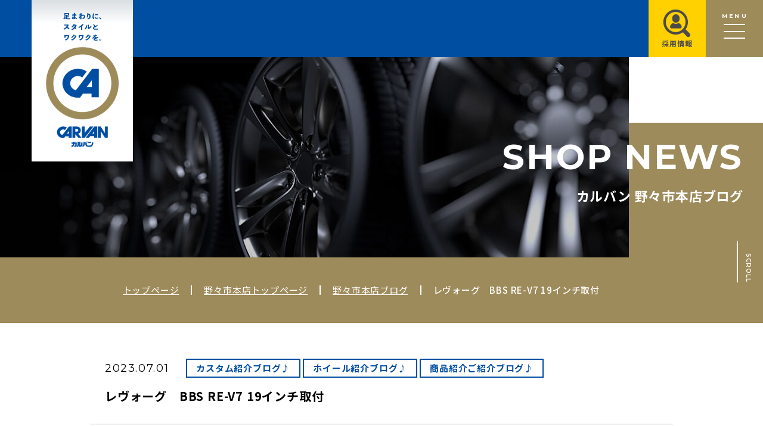

--- FILE ---
content_type: text/html; charset=UTF-8
request_url: https://carvan.co.jp/shopblog_nonoichi/26831/
body_size: 9060
content:
<!DOCTYPE html>
<html lang="ja">

<head>
	<!-- YahooAD サイトジェネラルタグ・コンバージョン測定補完機能タグ -->
<script async src="https://s.yimg.jp/images/listing/tool/cv/ytag.js"></script>
<script>
  window.yjDataLayer = window.yjDataLayer || [];
  function ytag() {
    yjDataLayer.push(arguments);
  }
  ytag({ type: "ycl_cookie", config: { ycl_use_non_cookie_storage: true } });
</script>

<!-- Google tag (gtag.js) -->
<script async src="https://www.googletagmanager.com/gtag/js?id=UA-245473108-1"></script>
<script>
  window.dataLayer = window.dataLayer || [];
  function gtag() {
    dataLayer.push(arguments);
  }
  gtag("js", new Date());

  gtag("config", "G-H7G4R3EJXP");
  gtag("config", "UA-245473108-1");
</script>

<!-- Google Tag Manager -->
<script>
  (function (w, d, s, l, i) {
    w[l] = w[l] || [];
    w[l].push({ "gtm.start": new Date().getTime(), event: "gtm.js" });
    var f = d.getElementsByTagName(s)[0],
      j = d.createElement(s),
      dl = l != "dataLayer" ? "&l=" + l : "";
    j.async = true;
    j.src = "https://www.googletagmanager.com/gtm.js?id=" + i + dl;
    f.parentNode.insertBefore(j, f);
  })(window, document, "script", "dataLayer", "GTM-NGWG9CG");
</script>
<!-- End Google Tag Manager -->
	<meta charset="utf-8">
	<title>レヴォーグ　BBS RE-V7 19インチ取付｜カルバン 野々市本店ブログ｜カルバン</title>
	<meta name="description" content="カルバン野々市本店です。 &nbsp; 本日は レヴォーグ に BBS RE-V7 の取付をご紹介いたします。 &nbsp; 日本製鍛造ホイールとして名高いBBSのホイールです。 BBSらしいクロスス...">
	<meta name="keywords" content="スタッドレス,タイヤホイール,カーナビ,エアロパーツ,カルバン 野々市本店ブログ 詳細">
	<meta name="viewport" content="width=device-width,initial-scale=1">
<meta name="format-detection" content="telephone=no">
<meta http-equiv="X-UA-Compatible" content="IE=edge">
	<link rel="shortcut icon" href="/favicon.ico" />
<link rel="stylesheet" href="https://fonts.googleapis.com/css2?family=Noto+Sans+JP:wght@400;500;700;900&display=swap" />
<link rel="stylesheet" href="https://fonts.googleapis.com/css2?family=Montserrat:wght@300;400;600;700&display=swap" />
<link rel="stylesheet" href="https://fonts.googleapis.com/css2?family=Roboto:wght@300;400;500;700;900&display=swap" />
<link rel="stylesheet" href="/assets/fonts/icomoon/style.css?date=220926" />
<link rel="stylesheet" href="/assets/css/normalize.min.css" />
<link rel="stylesheet" href="/assets/css/base.css?date=230425" />
<link rel="stylesheet" href="/assets/css/common.css?date=220926" />
<link rel="stylesheet" href="/assets/css/common-override.css?date=231015" />
	<link rel="stylesheet" href="/assets/css/information_detail.css?date=201110">
	<script src="/assets/lib/jquery/jquery-3.6.1.min.js"></script>
<script src="/assets/js/common.js?date=220926"></script>
</head>

<body class="p-shop p-shop-detail">
	<!-- YahooAD コンバージョンタグ（店舗） -->
	<script async>
		ytag({
			"type": "yss_conversion",
			"config": {
				"yahoo_conversion_id": "1001313019",
				"yahoo_conversion_label": "Xbj0CLKdnfUYEJnH9r0q",
				"yahoo_conversion_value": "0"
			}
		});
	</script>

	<!-- YahooAD コンバージョンタグ（電話） -->
	<script async>
		ytag({
			"type": "yss_conversion",
			"config": {
				"yahoo_conversion_id": "1001313019",
				"yahoo_conversion_label": "H-QSCPvnl_UYEJnH9r0q",
				"yahoo_conversion_value": "0"
			}
		});
	</script>
	<!-- Google Tag Manager (noscript) -->
<noscript><iframe src="https://www.googletagmanager.com/ns.html?id=GTM-NGWG9CG"
height="0" width="0" style="display:none;visibility:hidden"></iframe></noscript>
<!-- End Google Tag Manager (noscript) -->	<header class="gHeader">
	<div class="gHeader_inner u-inner">
					<p class="gHeader_title"><a href="/"><svg class="gHeader_title_text">
						<title>足まわりに、スタイルと、ワクワクを。</title>
						<use xlink:href="#SvgLogoText"></use>
					</svg><img class="gHeader_title_img" src="/assets/img/common/logo@2x.png" width="182" height="252" alt="カルバン"></a></p>
			</div>
</header>
<p id="js-gHeaderLogo" class="gHeaderLogo"><a href="/"><img src="/assets/img/common/logo-sp@2x.png" width="128" height="44" alt="カルバン"></a></p>
<button id="js-gMenuBtn" class="gMenuBtn u-en" aria-label="メニュー開閉ボタン" type="button"><b>MENU</b><span class="gMenuBtn_barWrap"><i class="gMenuBtn_bar gMenuBtn_bar-no1"></i><i class="gMenuBtn_bar gMenuBtn_bar-no2"></i><i class="gMenuBtn_bar gMenuBtn_bar-no3"></i></span></button>
<p class="gRecLink"><a href="/recruiting/" target="_blank" rel="noopener"><i class="icon icon-recruit"></i><b>採用情報</b></a></p>
<nav id="js-gNav" class="gNav">
	<div class="gNav_cols">
		<div class="gNav_col gNav_col-no1">
			<ul class="gNav_list">
<!--
				<li>
					<p class="gNav_item u-en">INFORMATION</p>
					<ul class="gNav_cList">
						<li><a href="/information/">全店インフォメーション</a></li>
					</ul>
				</li>
-->
				<li>
					<p class="gNav_item u-en">TIRE</p>
					<ul class="gNav_cList">
						<li><a href="/tire-normal/">夏タイヤ</a></li>
						<li><a href="/tire-studless/">冬タイヤ</a></li>
					</ul>
				</li>
				<li>
					<p class="gNav_item u-en">CONTENTS</p>
					<ul class="gNav_cList">
						<li><a href="/what-is-carvan/">カルバンとは</a></li>
						<li><a href="/customer_gallery/">愛車ギャラリー</a></li>
						<li><a href="/movie_library/">ムービーライブラリ</a></li>
												<li><a href="/freepaper/">フリーペーパー</a></li>
					</ul>
				</li>
				<li>
					<p class="gNav_item u-en">SHOP</p>
					<ul class="gNav_cList gNav_cList-2c">
						<li><a href="/shop/nonoichi/">野々市本店</a></li>
						<li><a href="/shop/toyama/">富山本店</a></li>
						<li><a href="/shop/komatsu/">小松店</a></li>
						<li><a href="/shop/shinjyo/">新庄銀座店</a></li>
						<li><a href="/shop/kanazawa/">金沢店</a></li>
						<li><a href="/shop/takaoka/">高岡店</a></li>
						<li><a href="/shop/tonyamachi/">問屋町店</a></li>
						<li><a href="/shop/nagaoka/">長岡店</a></li>
						<li><a href="/shop/bypass/">白山店</a></li>
					</ul>
				</li>
				<li>
					<p class="gNav_item u-en">COMPANY</p>
					<ul class="gNav_cList">
						<li><a href="/corp/">会社概要</a></li>
						<li><a href="https://carvan.co.jp/recruiting/" target="_blank">採用情報</a></li>
						<li><a href="/policy/">プライバシーポリシー</a></li>
						<li><a href="/contact_form/">お問合せ</a></li>
						<li><a href="/estimate_form/">お見積</a></li>
					</ul>
				</li>
			</ul>

			<!-- マイナビバナー -->
<!--
			<div class="gNav_bnr">
				<a href="https://job.mynavi.jp/25/pc/search/corp94168/outline.html" target="_blank" rel="noopener noreferrer" class="gNav_bnr_item">
					<img src="/assets/img/common/banner/recruit_01.png" alt="マイナビ2025 カルバン新卒採用" />
				</a>
				<a href="https://tenshoku.mynavi.jp/company/338129/joblist/" target="_blank" rel="noopener noreferrer" class="gNav_bnr_item">
					<img src="/assets/img/common/banner/recruit_02.png" alt="マイナビ2025転職 カルバン中途採用" />
				</a>
			</div>
-->
			<!-- // マイナビバナー -->
		</div>
		<div class="gNav_col gNav_col-no2">
			<ul class="gNav_snsList">
				<li><a href="https://twitter.com/carvan_official/" aria-label="twitter" target="_blank"><i class="icon icon-twitter"></i></a></li>
				<li><a href="https://www.youtube.com/channel/UCbqZIKl5vhoi6OLSy5MeYzQ" aria-label="youtube" target="_blank"><i class="icon icon-youtube"></i></a></li>
			</ul>
		</div>
	</div>
</nav>
<div id="js-gOverwrap-load" class="gOverwrap gOverwrap-load "></div>
<div id="js-gOverwrap-base" class="gOverwrap gOverwrap-base "></div>
<div id="js-gOverwrap-unload" class="gOverwrap gOverwrap-unload"></div>
<script>
	if ($('#js-gOverwrap-load').hasClass('gOverwrap-ready')) {

		$('body').addClass('isReadyAnimation');

		isGlobalFlag.scroll = true;

		window.requestAnimationFrame(function() {

			setTimeout(function() {
				$('#js-gOverwrap-base').addClass('isAnimated');
				$('#js-gOverwrap-load').addClass('isAnimated');

				setTimeout(function() {
					isGlobalFlag.scroll = false;

					eventScroll($(window));
				}, 1000);
			}, 100);

		});
	}
</script>	<main class="gBody">
		<div class="gVisual gVisual-shop gVisual-shop-detail" data-animation="before">
			<div class="gVisual_inner u-inner">
				<p class="gVisual_title"><b class="u-en">SHOP NEWS</b><small>カルバン 野々市本店ブログ</small></p>
			</div>
			<div class="gVisual_image gVisual_image-shopblog-nonoichi"></div>
			<div class="gVisual_bg"></div>
			<p class="gVisual_scroll"><span class="gVisual_scroll_bar"></span><b class="u-en">SCROLL</b></p>
		</div>
		<nav class="gPankuzu">
			<div class="gPankuzu_inner u-inner">
				<ol class="gPankuzu_oList">
					<li><a href="/">トップページ</a></li>
					<li>
						<a href="/shop/nonoichi/">
							野々市本店トップページ</a>
					</li>
					<li>
						<a href="/shopblog_nonoichi/" class="-noAnimation">
							野々市本店ブログ</a>
					</li>
					<li>
						レヴォーグ　BBS RE-V7 19インチ取付					</li>
				</ol>
			</div>
		</nav>
		<div class="gBody_inner u-inner">
							<article class="entry">
					<div class="entry_info">
						<p class="entry_update u-en"><time datetime="2023-07-01">2023.07.01</time></p>
																			<ul class="entry_catList">
																	<li><a href="/shopblog_nonoichi/tax_shopblog_nonoichi/works/" class="-noAnimation">カスタム紹介ブログ♪</a></li>
																	<li><a href="/shopblog_nonoichi/tax_shopblog_nonoichi/wheel/" class="-noAnimation">ホイール紹介ブログ♪</a></li>
																	<li><a href="/shopblog_nonoichi/tax_shopblog_nonoichi/product/" class="-noAnimation">商品紹介ご紹介ブログ♪</a></li>
															</ul>
											</div>
					<h1 class="entry_title">
						レヴォーグ　BBS RE-V7 19インチ取付					</h1>
					<div class="entry_body u-editor">
						<p>カルバン野々市本店です。</p>
<p>&nbsp;</p>
<p>本日は <span style="font-size: 20px;">レヴォーグ</span> に <span style="font-size: 20px;"><a href="https://bbs-japan.co.jp/products/13566/">BBS RE-V7</a> </span>の取付をご紹介いたします。</p>
<p>&nbsp;</p>
<p>日本製鍛造ホイールとして名高いBBSのホイールです。</p>
<p>BBSらしいクロススポークのメッシュデザインでシンプルながらもスポークの細さや立体感は他メーカーではあまり見られない綺麗なモデルです。</p>
<p>カラーも今回取付しましたゴールド以外にもシルバーにブラック、BBS定番カラーのダイヤモンドブラック(ガンメタ)の４色展開で、取付する車種やモデルを選ばず様々なボディカラーにもマッチいたします。</p>
<p><img loading="lazy" class="alignnone wp-image-26834" src="https://carvan.co.jp/_wp/wp-content/uploads/2023/07/IMG_3839-1080x1080.png" alt="" width="750" height="750" srcset="https://carvan.co.jp/_wp/wp-content/uploads/2023/07/IMG_3839-1080x1080.png 1080w, https://carvan.co.jp/_wp/wp-content/uploads/2023/07/IMG_3839-300x300.png 300w, https://carvan.co.jp/_wp/wp-content/uploads/2023/07/IMG_3839-768x768.png 768w, https://carvan.co.jp/_wp/wp-content/uploads/2023/07/IMG_3839-1536x1536.png 1536w, https://carvan.co.jp/_wp/wp-content/uploads/2023/07/IMG_3839-2048x2048.png 2048w" sizes="(max-width: 750px) 100vw, 750px" /></p>
<p>BBS×スバルかつブルーのボディカラーにゴールドカラーのホイールの組み合わせは間違いないですね！</p>
<p>&nbsp;</p>
<p><img loading="lazy" class="alignnone wp-image-26833" src="https://carvan.co.jp/_wp/wp-content/uploads/2023/07/IMG_3837-1080x1080.png" alt="" width="751" height="751" srcset="https://carvan.co.jp/_wp/wp-content/uploads/2023/07/IMG_3837-1080x1080.png 1080w, https://carvan.co.jp/_wp/wp-content/uploads/2023/07/IMG_3837-300x300.png 300w, https://carvan.co.jp/_wp/wp-content/uploads/2023/07/IMG_3837-768x768.png 768w, https://carvan.co.jp/_wp/wp-content/uploads/2023/07/IMG_3837-1536x1536.png 1536w, https://carvan.co.jp/_wp/wp-content/uploads/2023/07/IMG_3837-2048x2048.png 2048w" sizes="(max-width: 751px) 100vw, 751px" /></p>
<p>綺麗にまとまっております。お車の純正のイメージやデザインを崩さないカスタムは良いですね！</p>
<p>&nbsp;</p>
<p>カルバングループ全店ではBBSホイールの取り扱いを強化しております。</p>
<p>どの店舗でもBBSのモデルを多数展示しております。</p>
<p>野々市本店もほぼ全種類(一部無いモデル有ります。)の展示がございますので気になるモデルの現物をご覧になりたい方いらっしゃいましたら是非ご来店下さい！</p>
<p>&nbsp;</p>
<p>ご購入ありがとうございました！</p>
<p>&nbsp;</p>
<p>石川県 で ホイール のご購入・ご検討は是非 カルバン 野々市 まで！！</p>
					</div>
					<nav class="entryNav">
						<div class="entryNav_cols">
							<div class="entryNav_col entryNav_col-no1">
																									<p class="entryNav_link entryNav_link-prev u-en"><a href="https://carvan.co.jp/shopblog_nonoichi/26698/" class="-noAnimation">PREV</a></p>
															</div>
							<div class="entryNav_col entryNav_col-no2">
								<p class="entryNav_link"><a href="/shopblog_nonoichi/" class="-noAnimation">一覧に戻る</a></p>
							</div>
							<div class="entryNav_col entryNav_col-no3">
																									<p class="entryNav_link entryNav_link-next u-en"><a href="https://carvan.co.jp/shopblog_nonoichi/26877/" class="-noAnimation">NEXT</a></p>
																																	<p class="entryNav_frontLink"><a href="https://carvan.co.jp/shopblog_nonoichi/38614/" aria-label="最新の記事へ" class="-noAnimation"></a></p>
															</div>
						</div>
					</nav>
				</article>
					</div>
	</main>
	<aside class="gContact">
		<div class="gContact_inner u-inner">
			<p class="gContact_title">お気軽に、<br class="u-spInline">お問い合わせ・ご相談ください！</p>
			<ul class="gContact_list">
				<li><a href="tel:076-294-1110" onclick="yahoo_report_conversion('tel:076-294-1110')"><i class="icon icon-tel"></i><b class="u-roboto">076-294-1110</b></a></li>
				<li><a href="/contact_form/?shop=野々市本店"><i class="icon icon-mail"></i><b>WEBで相談してみる</b></a></li>
			</ul>
		</div>
	</aside>
	<footer class="gFooter">
  <div class="gFooter_inner u-inner">
    <!-- マイナビバナー -->
<!--
    <div class="gFootbnr">
      <a
        href="https://job.mynavi.jp/25/pc/search/corp94168/outline.html"
        target="_blank"
        rel="noopener noreferrer"
        class="gFootbnr_item"
      >
        <img src="/assets/img/common/banner/recruit_01.png" alt="マイナビ2025 カルバン新卒採用" />
      </a>
      <a
        href="https://tenshoku.mynavi.jp/company/338129/joblist/"
        target="_blank"
        rel="noopener noreferrer"
        class="gFootbnr_item"
      >
        <img src="/assets/img/common/banner/recruit_02.png" alt="マイナビ2025転職 カルバン中途採用" />
      </a>
    </div>
-->
    <!-- // マイナビバナー -->

    <nav class="gFootNav">
      <div class="gFootNav_cols">
        <div class="gFootNav_col gFootNav_col-no1">
          <ul class="gFootNav_list">
<!--
            <li>
              <p class="gFootNav_item">新着情報</p>
              <ul class="gFootNav_cList">
                <li><a href="/information/">全店インフォメーション</a></li>
              </ul>
            </li>
-->
            <li>
              <p class="gFootNav_item">タイヤ</p>
              <ul class="gFootNav_cList">
                <li><a href="/tire-normal/">夏タイヤ</a></li>
                <li><a href="/tire-studless/">冬タイヤ</a></li>
              </ul>
            </li>
          </ul>
        </div>
        <div class="gFootNav_col gFootNav_col-no2">
          <ul class="gFootNav_list">
            <li>
              <p class="gFootNav_item">コンテンツ</p>
              <ul class="gFootNav_cList">
                <li><a href="/what-is-carvan/">カルバンとは</a></li>
                <li><a href="/customer_gallery/">愛車ギャラリー</a></li>
                <li><a href="/movie_library/">ムービーライブラリ</a></li>
                                <li><a href="/freepaper/">フリーペーパー</a></li>
              </ul>
            </li>
          </ul>
        </div>
        <div class="gFootNav_col gFootNav_col-no3">
          <ul class="gFootNav_list">
            <li>
              <p class="gFootNav_item">各店情報</p>
              <ul class="gFootNav_sList">
                <li><a href="/shop/nonoichi/">野々市本店</a></li>
                <li><a href="/shop/toyama/">富山本店</a></li>
                <li><a href="/shop/komatsu/">小松店</a></li>
                <li><a href="/shop/shinjyo/">新庄銀座店</a></li>
                <li><a href="/shop/kanazawa/">金沢店</a></li>
                <li><a href="/shop/takaoka/">高岡店</a></li>
                <li><a href="/shop/tonyamachi/">問屋町店</a></li>
                <li><a href="/shop/nagaoka/">長岡店</a></li>
                <li><a href="/shop/bypass/">白山店</a></li>
              </ul>
            </li>
          </ul>
        </div>
        <div class="gFootNav_col gFootNav_col-no4">
          <ul class="gFootNav_list">
            <li>
              <a href="/corp/" class="gFootNav_item">会社概要</a>
              <ul class="gFootNav_cList">
                <li><a href="/policy/">プライバシーポリシー</a></li>
                <li><a href="https://carvan.co.jp/recruiting/" target="_blank">採用情報</a></li>
                <li><a href="/contact_form/">お問合せ</a></li>
                <li><a href="/estimate_form/">お見積</a></li>
              </ul>
            </li>
          </ul>
        </div>
      </div>
    </nav>
    <p class="gFooter_title">
      <a href="/"
        ><img src="/assets/img/common/logo-footer@2x.png" width="213" height="132" alt="カルバン OFFICIAL SITE"
      /></a>
    </p>
    <ul class="gFooter_snsList">
      <li>
        <a href="https://twitter.com/carvan_official/" target="_blank" aria-label="twitter"
          ><i class="icon icon-twitter"></i
        ></a>
      </li>
      <li>
        <a href="https://www.youtube.com/channel/UCbqZIKl5vhoi6OLSy5MeYzQ" target="_blank" aria-label="youtube"
          ><i class="icon icon-youtube"></i
        ></a>
      </li>
    </ul>
    <p class="gFooter_copyright"><small>Copyright © CARVAN All right reserved.</small></p>
  </div>
</footer>
<svg aria-hidden="true" class="u-hiddenSVG">
  <symbol id="SvgLogoText" viewBox="0 0 30 22">
    <path d="M28.41,3.65h-.05l-.53.43v0a4.75,4.75,0,0,1,1.1,1.13H29l.56-.5v0A4.76,4.76,0,0,0,28.41,3.65Z" />
    <path
      d="M3.86,11.09a10.76,10.76,0,0,0,.75-1.26.21.21,0,0,0,0-.13.12.12,0,0,0-.06-.09l-.33-.33-.56,0H2.16l-.82,0-.05,0v.74l0,0H3.45A5.46,5.46,0,0,1,.59,12.61l.64.5s.06,0,.09,0a.24.24,0,0,0,.12,0,6.51,6.51,0,0,0,1.88-1.36A9.86,9.86,0,0,1,4.53,13h.06l.65-.6v-.06A10.5,10.5,0,0,0,3.86,11.09Z"
    />
    <path
      d="M10.28,9.42l-.44,0H9.09c.06-.11.13-.22.19-.34V9.06l-.75-.27,0,0A5.86,5.86,0,0,1,6.7,11l.59.38c.1.07.13.07.23,0a8.22,8.22,0,0,0,1.12-1.26H9.7a5.19,5.19,0,0,1-.49.85,5.65,5.65,0,0,0-.58-.36H8.57l-.47.51v0a6.09,6.09,0,0,1,.62.42A6.69,6.69,0,0,1,6.61,13l.64.44a.2.2,0,0,0,.13.05l.1,0a6.77,6.77,0,0,0,1.84-1.29,4.45,4.45,0,0,1,.48.49h0l.53-.59V12a5.66,5.66,0,0,0-.52-.47A8.37,8.37,0,0,0,10.73,10a.23.23,0,0,0,0-.09s0,0-.06-.1Z"
    />
    <path
      d="M15.29,8.86h-.06a9.49,9.49,0,0,1-3.3,2.45l.58.5c.1.08.13.08.24,0,.48-.27.91-.55,1.33-.84v.62l0,1.68H15l0-1.7V10.34c.32-.27.66-.58,1-.94V9.33Z"
    />
    <path
      d="M21.68,10.1A7.32,7.32,0,0,1,20,11.64V9.45L20,9.4h-.77l-.05,0v2.33l0,.62.53.42a.14.14,0,0,0,.09,0,.21.21,0,0,0,.12,0,9.43,9.43,0,0,0,2.07-1.69S22,11.05,22,11a.35.35,0,0,0,0-.12Z"
    />
    <path d="M17.55,13s.06,0,.12-.08a4.59,4.59,0,0,0,1.14-3l0,0L18,9.83l-.05,0a3.6,3.6,0,0,1-1.18,2.76l.69.33Z" />
    <path
      d="M23.16,12c0,.85.63,1.24,1.94,1.24.69,0,1.22,0,1.72-.06l0,0,0-.78,0,0a16.51,16.51,0,0,1-1.69.11c-.64,0-1.11-.08-1.11-.45s.19-.48.62-.72a.57.57,0,0,0,.38.14.39.39,0,0,0,.39-.35.34.34,0,0,1,.15-.27c.32-.14.8-.32,1.28-.48l0,0-.32-.71-.06,0a16.35,16.35,0,0,0-1.6.68c-.26-.38-.53-.83-.77-1.26L24,9l-.66.34v.05a13.63,13.63,0,0,0,.8,1.3A1.88,1.88,0,0,0,23.16,12Z"
    />
    <path
      d="M3.56,4.41V3.68h.87L5,3.7l0,0V3.05L5,3H3.56v-.6H4l.88,0,0,0,0-.77V1.08l0-.64,0,0H1.34l0,0v2l0,0,.88,0h.56v1.8l-.11-.05a1.54,1.54,0,0,1-.56-.55,4.91,4.91,0,0,0,.12-.72l0-.05L1.5,2.72l0,0a2.72,2.72,0,0,1-1,2.11L1,5.29l.06,0a.12.12,0,0,0,.08,0,3,3,0,0,0,.7-.91,1.9,1.9,0,0,0,.44.41,2.85,2.85,0,0,0,1.09.36c.23,0,.61,0,1,0h1c.06,0,.08,0,.1-.06l.3-.73c-.65,0-1.37.07-1.83.06ZM2.09,1.78V1.07h2v.71Z"
    />
    <path
      d="M9.49,2.85a9.48,9.48,0,0,0,1.1-.24l0,0L10.53,2l0,0a8.39,8.39,0,0,1-1,.22c0-.17,0-.34,0-.51a8.62,8.62,0,0,0,.91-.19l0,0L10.33.84l0,0Q9.9.88,9.45.94c0-.2,0-.41,0-.62l0,0H8.69l0,0c0,.24,0,.47,0,.69A9.29,9.29,0,0,1,7.47,1l0,0,0,.6,0,.05a9.77,9.77,0,0,0,1.21,0c0,.18,0,.35,0,.52a7.31,7.31,0,0,1-1.33,0l0,0-.1.63,0,.05a8,8,0,0,0,1.47,0l0,.5c-.83,0-1.62.14-1.62.88s.61.86,1.13.86C9,5.17,9.48,5,9.51,4.36a5.77,5.77,0,0,1,1,.75h.06l.48-.57V4.48a6.18,6.18,0,0,0-1.53-.91Q9.5,3.22,9.49,2.85ZM8.32,4.48c-.36,0-.47-.09-.47-.22S8,4,8.32,4a.85.85,0,0,1,.39.07C8.73,4.35,8.62,4.48,8.32,4.48Z"
    />
    <path
      d="M15.59,1.65a2,2,0,0,0-1.25.45V2a.89.89,0,0,0,.25-.55.36.36,0,0,0-.2-.33c0-.22,0-.46,0-.72l0,0h-.73l0,0q0,.44,0,.84c-.29.13-.67.28-1.11.43v0l.24.63,0,0c.26-.1.55-.22.82-.35v.26c-.45.57-.76.94-1.28,1.61V4l.51.49h.06a2.37,2.37,0,0,1,.21-.33,1.62,1.62,0,0,1,.46.67c.07.25.19.39.41.39a.39.39,0,0,0,.43-.42c0-.73-.06-1.33-.06-1.9a2.31,2.31,0,0,1,1.26-.52.66.66,0,0,1,.7.7c0,.72-.52,1-1.47,1.17l.57.58c.06.06.09.06.2,0a1.74,1.74,0,0,0,1.55-1.72A1.4,1.4,0,0,0,15.59,1.65Zm-2,2.23c0,.11-.06.12-.09.11a2.38,2.38,0,0,1-.26-.08c.1-.15.24-.35.35-.49Z"
    />
    <path
      d="M18.74,3.84l.69-.16,0-.05A2,2,0,0,1,19.32,3a1.55,1.55,0,0,1,.11-.67c.1-.27.37-.54.58-.54a.3.3,0,0,1,.32.21,2.31,2.31,0,0,1,.11.83c0,1-.3,1.5-1.59,1.81l.56.55a.18.18,0,0,0,.11,0l.1,0a2.2,2.2,0,0,0,1.71-2.33A2.34,2.34,0,0,0,21,1.48a.93.93,0,0,0-.8-.43.89.89,0,0,0-.76.42c.06-.2.1-.32.14-.48s.05-.28.09-.53l0,0-.74,0,0,0a10.6,10.6,0,0,1-.18,1.14,6,6,0,0,0-.21,1.33,2.1,2.1,0,0,0,.22.94Z"
    />
    <path
      d="M25.9,4.73a7.76,7.76,0,0,0,1.28-.09l0,0-.05-.72-.05,0a6.14,6.14,0,0,1-1,.12c-.74,0-.95-.16-1.05-.67l-.05,0-.59.27,0,.05A1.32,1.32,0,0,0,25.9,4.73Z"
    />
    <path
      d="M23.55,5a.37.37,0,0,0,.38-.4,3.74,3.74,0,0,1,.25-1.15L24,3.4l-.28.35c-.08.08-.14.08-.16,0a3.28,3.28,0,0,1,0-.55A5.2,5.2,0,0,1,23.76,2,5,5,0,0,0,24,.78l0-.05-.75-.1-.05,0a4.37,4.37,0,0,1-.14,1,7.92,7.92,0,0,0-.24,1.65,2.88,2.88,0,0,0,.27,1.42A.55.55,0,0,0,23.55,5Z"
    />
    <path d="M25.32,2a8.74,8.74,0,0,0,1.58-.13l0-.05,0-.68,0,0a9.06,9.06,0,0,1-1.54.13H24.8l0,0v.67l0,.05Z" />
    <path
      d="M4.11,17.42h-2l-.74,0,0,0v.69l0,1.26h.89V18.16H4a2.52,2.52,0,0,1-.57,1.7A3.52,3.52,0,0,1,1.7,21l.66.51a.14.14,0,0,0,.09,0,.13.13,0,0,0,.09,0,4.08,4.08,0,0,0,1.72-1.29,4.33,4.33,0,0,0,.67-2.73h0l0-.05Z"
    />
    <path
      d="M10,17.64l-.42,0h-.7a3.07,3.07,0,0,0,.23-.39v-.05L8.36,17l0,0A5.43,5.43,0,0,1,6.5,19.15l.65.39a.14.14,0,0,0,.09,0s.07,0,.13-.07a6.39,6.39,0,0,0,1.08-1.12H9.5a4.93,4.93,0,0,1-3,2.58l.68.52a.14.14,0,0,0,.09,0,.38.38,0,0,0,.14,0,6,6,0,0,0,3.13-3.18.3.3,0,0,0,0-.11.16.16,0,0,0-.07-.11Z"
    />
    <path
      d="M15,17.42H13l-.74,0,0,0v.69l0,1.26h.89V18.16h1.79a2.52,2.52,0,0,1-.57,1.7,3.52,3.52,0,0,1-1.7,1.1l.66.51a.14.14,0,0,0,.09,0,.13.13,0,0,0,.09,0,4.08,4.08,0,0,0,1.72-1.29,4.33,4.33,0,0,0,.67-2.73h0l0-.05Z"
    />
    <path
      d="M20.91,17.64l-.42,0h-.7a3.07,3.07,0,0,0,.23-.39v-.05L19.23,17l-.05,0a5.43,5.43,0,0,1-1.81,2.18l.65.39s.06,0,.08,0a.3.3,0,0,0,.14-.07,6.39,6.39,0,0,0,1.08-1.12h1.05a4.93,4.93,0,0,1-3,2.58l.68.52a.12.12,0,0,0,.09,0,.38.38,0,0,0,.14,0,6,6,0,0,0,3.13-3.18.3.3,0,0,0,0-.11.2.2,0,0,0-.07-.11Z"
    />
    <path
      d="M26.85,18.73c-.43.14-.82.28-1.16.41a.67.67,0,0,0-.67-.52,1.53,1.53,0,0,0-.51.07c.11-.13.23-.3.32-.43.45-.06.9-.13,1.3-.21l0-.05-.05-.64-.05,0-.82.15c.06-.15.12-.32.19-.51l0,0-.74-.11,0,0a5.62,5.62,0,0,1-.26.73c-.4,0-.8,0-1.21,0l0,0,0,.67,0,0a7,7,0,0,0,.79,0,6.06,6.06,0,0,1-1.36,1.39v.06l.48.53h.06a8.62,8.62,0,0,1,.95-.88,1.08,1.08,0,0,1,.62-.19.24.24,0,0,1,.28.21l-.33.16c-.51.29-.95.65-.95,1.17s.29.93,1.39.93c.64,0,1.1,0,1.62-.07l0,0,0-.72-.05,0a10.87,10.87,0,0,1-1.43.12c-.48,0-.7-.06-.7-.24s.18-.34.52-.49v.44l0,0,.72,0,0,0c0-.26,0-.52,0-.73a13.29,13.29,0,0,1,1.43-.43l0,0-.34-.67Z"
    />
    <path d="M28.6,20.19a.77.77,0,1,0,.78.77A.76.76,0,0,0,28.6,20.19Zm0,1.22a.45.45,0,0,1,0-.9.45.45,0,0,1,0,.9Z" />
  </symbol>
</svg>

<!-- YahooAD サイトジェネラルタグ・サイトリターゲティングタグ -->
<script async src="https://s.yimg.jp/images/listing/tool/cv/ytag.js"></script>
<script>
  window.yjDataLayer = window.yjDataLayer || [];
  function ytag() {
    yjDataLayer.push(arguments);
  }
  ytag({
    type: "yss_retargeting",
    config: {
      yahoo_ss_retargeting_id: "1001313019",
      yahoo_sstag_custom_params: {},
    },
  });
</script>
</body>

</html>

--- FILE ---
content_type: text/css
request_url: https://carvan.co.jp/assets/fonts/icomoon/style.css?date=220926
body_size: 586
content:
@font-face {
  font-family: 'icomoon';
  src:  url('fonts/icomoon.eot?i4wwio');
  src:  url('fonts/icomoon.eot?i4wwio#iefix') format('embedded-opentype'),
    url('fonts/icomoon.woff2?i4wwio') format('woff2'),
    url('fonts/icomoon.ttf?i4wwio') format('truetype'),
    url('fonts/icomoon.woff?i4wwio') format('woff'),
    url('fonts/icomoon.svg?i4wwio#icomoon') format('svg');
  font-weight: normal;
  font-style: normal;
  font-display: block;
}

[class^="icon-"], [class*=" icon-"] {
  /* use !important to prevent issues with browser extensions that change fonts */
  font-family: 'icomoon' !important;
  speak: never;
  font-style: normal;
  font-weight: normal;
  font-variant: normal;
  text-transform: none;
  line-height: 1;

  /* Better Font Rendering =========== */
  -webkit-font-smoothing: antialiased;
  -moz-osx-font-smoothing: grayscale;
}

.icon-cart:before {
  content: "\e911";
}
.icon-recruit:before {
  content: "\e910";
  color: #4b4b4b;
}
.icon-tire:before {
  content: "\e90d";
}
.icon-wheel:before {
  content: "\e90e";
}
.icon-tire-wheel:before {
  content: "\e90f";
}
.icon-estimate:before {
  content: "\e90c";
}
.icon-instagram:before {
  content: "\e90a";
}
.icon-facebook:before {
  content: "\e90b";
}
.icon-arrowDown:before {
  content: "\e909";
}
.icon-blank:before {
  content: "\e908";
}
.icon-search:before {
  content: "\e906";
}
.icon-multi:before {
  content: "\e907";
}
.icon-logo:before {
  content: "\e905";
}
.icon-link:before {
  content: "\e904";
}
.icon-mail:before {
  content: "\e902";
}
.icon-tel:before {
  content: "\e903";
}
.icon-youtube:before {
  content: "\e900";
}
.icon-twitter:before {
  content: "\e901";
}


--- FILE ---
content_type: text/css
request_url: https://carvan.co.jp/assets/css/base.css?date=230425
body_size: 6711
content:
@charset "UTF-8";
body {
  background: #fff;
  font-family: "Noto Sans JP", "ヒラギノ角ゴ Pro W3", "Hiragino Kaku Gothic Pro", "游ゴシック Medium",
    "Yu Gothic Medium", "游ゴシック体", YuGothic, "メイリオ", Meiryo, Osaka, "ＭＳ Ｐゴシック", "MS PGothic", sans-serif;
  font-size: 16px;
  color: #000;
  line-height: 1.75;
  letter-spacing: 0.05em;
}
.isIE11 body {
  font-family: "Noto Sans JP", "メイリオ", Meiryo, Osaka, "ＭＳ Ｐゴシック", "MS PGothic", sans-serif;
}
body#tinymce {
  overflow-x: hidden !important;
  padding: 15px !important;
}
a {
  color: #004ea2;
}
a[href^="tel:"] {
  cursor: default;
  text-decoration: none;
  color: inherit;
  pointer-events: none;
}
select {
  font-family: inherit;
}
textarea,
[type="search"],
[type="date"],
[type="tel"],
[type="email"],
[type="number"],
[type="password"],
[type="text"] {
  -webkit-appearance: none;
  appearance: none;
  font-size: inherit;
  padding: 11px 15px;
  border: 1px solid #595959;
  border-radius: 0;
  box-sizing: border-box;
  width: 100%;
  line-height: inherit;
  resize: vertical;
  outline: none;
}
label [type="checkbox"],
label [type="radio"] {
  margin-right: 5px;
}
label {
  display: inline-block;
  vertical-align: middle;
  margin-right: 1em;
}
label:last-child {
  margin-right: 0;
}
::-webkit-input-placeholder {
  color: #ccc;
}
::placeholder {
  color: #ccc;
}
.icon {
  vertical-align: middle;
  display: inline-block;
  position: relative;
  z-index: 1;
  min-width: 1em;
}
.icon::before {
  display: block;
}
.u-mincho {
  font-family: "游明朝", YuMincho, "ヒラギノ明朝 Pr6 W6", "Hiragino Mincho Pro", "HGS明朝E", "ＭＳ Ｐ明朝", "MS PMincho",
    serif;
}
.u-en {
  font-family: "Montserrat", sans-serif;
}
.u-roboto {
  font-family: "Roboto", sans-serif;
}
.u-inner {
  max-width: 1000px;
  position: relative;
  z-index: 1;
  margin: 0 auto;
  padding-left: 20px;
  padding-right: 20px;
}
.u-ttl01 {
  font-size: inherit;
  line-height: 1.2;
  margin-bottom: 40px;
  text-align: center;
}
.u-ttl01-white {
  color: #fff;
}
.u-ttl01::before {
  content: "";
  width: 75px;
  display: block;
  height: 75px;
  background-image: url(../img/common/logo.svg);
  background-size: 100% 100%;
  background-position: 0 0;
  background-repeat: no-repeat;
  margin: 0 auto 15px;
}
.u-ttl01-white::before {
  background-image: url(../img/common/logo-white.svg);
}
.u-ttl01-noLogo::before {
  display: none;
}
.u-ttl01::after {
  content: "";
}
.u-ttl01 > b {
  display: block;
  font-size: 27px;
  font-weight: bold;
  letter-spacing: 0.2em;
  padding-left: 0.2em;
  margin-bottom: 12px;
  position: relative;
  z-index: 1;
  overflow: hidden;
}
.u-ttl01[data-animation="after"] > b > [data-char="init"] {
  top: 0;
}
.u-ttl01 > b::before {
  content: "";
}
.u-ttl01 > b::after {
  content: "";
  display: block;
  display: block;
  width: 24px;
  height: 6px;
  background-color: #9e8b5a;
  margin: 11px auto 0;
  position: relative;
  z-index: 1;
  left: -0.2em;
}
.u-ttl01-white > b::after {
  background-color: currentColor;
  left: 0;
}
.u-ttl01 > small {
  display: block;
  font-size: 16px;
}
.u-ttl01[data-animation] > small {
  opacity: 0;
  transition-duration: 0.6s;
  transition-property: opacity;
  transition-delay: 0.4s;
}
.u-ttl01[data-animation="after"] > small {
  opacity: 1;
}
.u-ttl01 > small::before {
  content: "";
}
.u-ttl01 > small::after {
  content: "";
}
.u-ttl02 {
  display: flex;
  align-items: center;
  line-height: 1.4;
  margin-bottom: 29px;
  flex-wrap: wrap;
}
.u-ttl02-vertical {
  flex-direction: column;
}
.u-ttl02::before {
  content: "";
}
.u-ttl02::after {
  content: "";
}
.u-ttl02 > b {
  font-size: 38px;
  color: #004ea2;
  font-weight: bold;
  display: block;
  margin-right: 24px;
  overflow: hidden;
  text-transform: uppercase;
}
.u-ttl02 > b > [data-char="init"] {
  top: -50px;
}
.u-ttl02[data-animation="after"] > b > [data-char="init"] {
  top: 0;
}
.u-ttl02-vertical > b {
  margin-right: 0;
  margin-bottom: 6px;
}
.u-ttl02-l > b {
  font-size: 42px;
}
.u-ttl02 > b::before {
  content: "";
}
.u-ttl02 > b::after {
  content: "";
}
.u-ttl02 > small {
  display: block;
  font-size: 16px;
  font-weight: bold;
  position: relative;
  z-index: 1;
  top: 0.4em;
}
.u-ttl02[data-animation] > small {
  opacity: 0;
  transition-duration: 0.6s;
  transition-property: opacity;
  transition-delay: 0.4s;
}
.u-ttl02[data-animation="after"] > small {
  opacity: 1;
}
.u-ttl02-vertical > small {
  top: 0;
}
.u-ttl02-l > small {
  font-size: 20px;
}
.u-ttl02 > small::before {
  content: "";
}
.u-ttl02 > small::after {
  content: "";
}
.u-ttl03 {
  font-size: inherit;
  line-height: 1.2;
  margin-bottom: 32px;
  color: #004ea2;
  font-size: 24px;
  position: relative;
  z-index: 1;
  padding-left: 27px;
}
.u-ttl03::before {
  content: "";
  display: block;
  width: 12px;
  height: 28px;
  background-color: #004ea2;
  position: absolute;
  z-index: 1;
  top: 0.6em;
  left: 0;
  transform: translateY(-50%);
}
.u-ttl03::after {
  content: "";
}
.u-ttl04 {
  font-size: inherit;
  line-height: 1.2;
  margin-bottom: 10px;
  color: #004ea2;
  font-size: 18px;
}
.u-ttl04::before {
  content: "";
}
.u-ttl04::after {
  content: "";
}
.u-ttl05 {
  font-size: inherit;
  line-height: 1.2;
  margin-bottom: 20px;
}
.u-ttl05::before {
  content: "";
}
.u-ttl05::after {
  content: "";
}
.u-ttl06 {
  font-size: inherit;
  line-height: 1.2;
  margin-bottom: 20px;
}
.u-ttl06::before {
  content: "";
}
.u-ttl06::after {
  content: "";
}
.u-tbl01 {
  width: 100%;
}
.u-tbl01 > thead {
}
.u-tbl01 > thead > tr {
}
.u-tbl01 > thead > tr > th {
  padding: 7px 10px;
  border: 1px solid #ddd;
  white-space: nowrap;
  background: #efefef;
  font-weight: normal;
  vertical-align: middle;
}
.u-tbl01 > tbody {
}
.u-tbl01 > tbody > tr {
}
.u-tbl01 > tbody > tr > th {
  padding: 23px 52px;
  white-space: nowrap;
  background: #dedcdb;
  font-weight: normal;
  text-align: left;
  width: 190px;
  vertical-align: top;
  border-bottom: 1px solid #fff;
  border-top: 1px solid #fff;
}
.u-tbl01-blue > tbody > tr > th {
  background-color: #caddf2;
}
.u-tbl01 > tbody > tr > td {
  border-top: 1px solid #dedcdb;
  vertical-align: top;
  border-bottom: 1px solid #dedcdb;
  padding: 23px 52px;
}
.u-tbl01 > tbody > tr:first-child > th {
  border-top: none;
}
.u-tbl01 > tbody > tr:first-child > td {
  border-top: none;
}
.u-tbl01 > tbody > tr:last-child > th {
  border-bottom: none;
}
.u-tbl01 > tbody > tr:last-child > td {
  border-bottom: none;
}
.u-tbl02 {
  width: 100%;
}
.u-tbl02 > thead {
}
.u-tbl02 > thead > tr {
}
.u-tbl02 > thead > tr > th {
  padding: 7px 10px;
  border: 1px solid #ddd;
  white-space: nowrap;
  background: #efefef;
  font-weight: normal;
  vertical-align: middle;
}
.u-tbl02 > tbody {
}
.u-tbl02 > tbody > tr {
}
.u-tbl02 > tbody > tr > th {
  padding: 7px 10px;
  border: 1px solid #ddd;
  white-space: nowrap;
  background: #efefef;
  font-weight: normal;
  text-align: left;
  width: 140px;
  vertical-align: top;
}
.u-tbl02 > tbody > tr > td {
  padding: 7px 10px;
  border: 1px solid #ddd;
  vertical-align: top;
}
.u-tblWrap {
  overflow: auto;
}
.u-tblWrap_caution {
  display: none;
}
.u-list {
  list-style: none;
  line-height: 1.6;
}
.u-list > li {
  margin-top: 5px;
  position: relative;
  z-index: 1;
  padding-left: 11px;
}
.u-list > li:first-child {
  margin-top: 0;
}
.u-list > li::before {
  content: "";
  display: block;
  position: absolute;
  z-index: 1;
  width: 6px;
  height: 6px;
  background-color: #333;
  border-radius: 50%;
  left: 0;
  top: calc(0.8em - 3px);
}
.u-list-square {
}
.u-list-square > li {
}
.u-list-square > li::before {
  border-radius: 0;
}
.u-sect {
  padding-top: 0;
  margin-top: 0;
}
.u-btn01 {
  display: flex;
  text-decoration: none;
  text-align: center;
  box-sizing: border-box;
  width: 100%;
  cursor: pointer;
  border-radius: 0;
  padding: 0 10px;
  line-height: 1.2;
  background: rgba(255, 255, 255, 0);
  border: 2px solid #000;
  height: 61px;
  justify-content: center;
  align-items: center;
  transition-duration: 0.3s;
  transition-property: background-color, color, border-color;
  position: relative;
  z-index: 1;
  color: inherit;
  font-size: inherit;
  font-weight: bold;
  letter-spacing: 0.1em;
  background-color: #fff;
}
.u-btn01::before {
  content: "";
  display: block;
  background-color: #000;
  position: absolute;
  z-index: -1;
  top: 0;
  left: 0;
  width: 100%;
  height: 100%;
  transform: scale(0, 1);
  transform-origin: left center;
  transition-duration: 0.3s;
  transition-property: transform;
}
.u-btn01-cancel::before {
  background-color: #777;
}
button.u-btn01 {
  display: block;
}
.u-btn01:active {
}
.u-btn01 > b::before {
  content: "";
  display: block;
  width: 25px;
  height: 2px;
  background-color: #000;
  position: absolute;
  z-index: 1;
  top: 50%;
  left: 100%;
  -webkit-transform: translateY(-50%) translateX(-100%);
  transform: translateY(-50%) translateX(-100%);
  transition-duration: 0.3s;
  transition-property: background-color, -webkit-transform;
  transition-property: transform, background-color;
  transition-property: transform, background-color, -webkit-transform;
}
.u-btn01-noBorder > b::before {
  display: none;
}
.u-btn01 > b::after {
  content: "";
  display: block;
  width: 25px;
  height: 2px;
  background-color: #000;
  position: absolute;
  z-index: 1;
  top: 50%;
  left: 100%;
  -webkit-transform: translateY(-50%);
  transform: translateY(-50%);
  transition-duration: 0.3s;
  transition-property: background-color, -webkit-transform;
  transition-property: transform, background-color;
  transition-property: transform, background-color, -webkit-transform;
}
.u-btn01-noBorder > b::after {
  display: none;
}
.u-btn01 > b {
  display: block;
  font-weight: inherit;
}
.u-btn01-cancel {
  background: #666;
  color: #fff;
  border-color: #666;
}
.u-btn02 {
  display: flex;
  text-decoration: none;
  text-align: center;
  box-sizing: border-box;
  width: 100%;
  cursor: pointer;
  padding: 0 10px;
  line-height: 1.2;
  background: rgba(255, 255, 255, 0);
  border: 2px solid #004ea2;
  height: 100px;
  align-items: center;
  justify-content: center;
  transition-duration: 0.3s;
  transition-property: background-color, color, border-color;
  position: relative;
  z-index: 1;
  color: #fff;
  font-size: 112.5%;
  font-weight: bold;
}
.u-btn02 > b {
  display: block;
  position: relative;
  z-index: 2;
  font-weight: inherit;
}
button.u-btn02 {
  display: block;
}
.u-btn02::before {
  content: "";
  background-color: #004ea2;
  position: absolute;
  z-index: 1;
  top: 0;
  right: 0;
  width: 100%;
  height: 100%;
  display: block;
  transition-duration: 0.3s;
  transition-property: width;
}
.u-btn02::after {
  content: "";
}
.u-btn02:active {
}
.u-editor {
  word-break: break-all;
}
.u-editor::after {
  content: "";
  display: block;
  clear: both;
}
.u-editor div {
  max-width: 100%;
}
.u-editor img {
  max-width: 100%;
  height: auto;
}
.u-editor iframe {
  max-width: 100%;
  height: auto;
}
.u-editor ol {
  padding-left: 1.5em;
}
.u-editor ul {
  list-style: none;
}
.u-editor ul > li {
  position: relative;
  z-index: 1;
  line-height: 1.5;
  margin-top: 6px;
  padding-left: 24px;
}
.u-editor ul > li:first-child {
  margin-top: 0;
}
.u-editor ul > li::before {
  content: "";
  display: block;
  width: 10px;
  height: 10px;
  border-radius: 50%;
  background-color: #004ea2;
  position: absolute;
  z-index: 1;
  top: 0.75em;
  -webkit-transform: translateY(-50%);
  transform: translateY(-50%);
  left: 0;
  margin-top: 1px;
}
.u-editor blockquote {
  background-color: #f6f6f6;
  padding: 30px;
  position: relative;
  z-index: 1;
}
.u-editor blockquote::before {
  content: "“";
  font-size: 50px;
  color: #999;
  position: absolute;
  left: 5px;
  top: 5px;
  line-height: 1;
}
.u-editor blockquote::after {
  content: "”";
  font-size: 50px;
  color: #999;
  position: absolute;
  right: 5px;
  bottom: -15px;
  line-height: 1;
}
.u-editor .alignleft {
  float: left;
  margin-right: 1.5em;
}
.u-editor .alignright {
  float: right;
  margin-left: 1.5em;
}
.u-editor .aligncenter {
  clear: both;
  display: block;
  margin-left: auto;
  margin-right: auto;
}
.u-editor h2 {
  color: #004ea2;
  font-size: 20px;
  line-height: 1.4;
  padding: 10px 25px;
  background: #eeefef;
  margin: 42px -25px 22px;
}
.u-editor h2:last-child {
  margin-bottom: 0;
}
.u-editor h2:first-child {
  margin-top: 0;
}
.u-editor h3 {
  font-size: 18px;
  color: #004ea2;
  position: relative;
  z-index: 1;
  line-height: 1.4;
  margin-top: 40px;
  margin-bottom: 18px;
  padding-left: 22px;
}
.u-editor h3:last-child {
  margin-bottom: 0;
}
.u-editor h3:first-child {
  margin-top: 0;
}
.u-editor h3::before {
  content: "";
  display: block;
  width: 9px;
  height: 21px;
  background-color: #9e8b5b;
  position: absolute;
  z-index: 1;
  top: 0.7em;
  left: 0;
  -webkit-transform: translateY(-50%);
  transform: translateY(-50%);
}
.u-editor [target="_blank"]::after {
  content: "";
  background-image: url("data:image/svg+xml;charset=utf-8,%3Csvg xmlns='http://www.w3.org/2000/svg' fill='%23004ea2' viewBox='0 0 32 32'%3E%3Cpath d='M29.538 7.385v20.923h-23.385v2.462h25.846v-23.385h-2.462z'%3E%3C/path%3E%3Cpath d='M27.077 1.231h-27.077v24.615h27.077zM24.615 23.385h-22.154v-19.692h22.154z'%3E%3C/path%3E%3C/svg%3E");
  display: inline-block;
  vertical-align: middle;
  margin-left: 8px;
  position: relative;
  z-index: 1;
  top: -0.1em;
  width: 15px;
  height: 15px;
  background-size: 100% 100%;
  background-repeat: no-repeat;
  background-position: 0 0;
}
.u-selWrap {
  display: block;
  border: 1px solid #595959;
  position: relative;
  z-index: 1;
  border-radius: 0;
  background: #fff;
}
.u-selWrap::before {
  content: "";
  display: block;
  position: absolute;
  z-index: 2;
  top: 0;
  bottom: 0;
  right: 7px;
  margin-top: auto;
  margin-bottom: auto;
  border: 2px solid #004ea2;
  width: 6px;
  height: 6px;
  transform: rotate(45deg);
  border-left: none;
  border-top: none;
}
.u-selWrap::after {
}
.u-selWrap > select {
  margin: 0;
  padding: 0;
  -webkit-appearance: none;
  -moz-appearance: none;
  background: 0 0;
  outline: 0;
  border: 0;
  line-height: 48px;
  height: 48px;
  width: 100%;
  border-right: 22px solid rgba(0, 0, 0, 0);
  border-radius: 0;
  cursor: pointer;
  position: relative;
  z-index: 2;
  display: block;
  padding-left: 10px;
}
.u-selWrap > select::-ms-expand {
  display: none;
}
.u-mbXL {
  margin-bottom: 100px;
}
.u-mbL {
  margin-bottom: 60px;
}
.u-mbM {
  margin-bottom: 40px;
}
.u-mbS {
  margin-bottom: 20px;
}
.u-mbXS {
  margin-bottom: 10px;
}
.u-chkLbl {
  position: relative;
  z-index: 1;
  display: inline-flex;
  align-items: center;
  padding-top: 5px;
  padding-bottom: 5px;
}
.u-chkLbl.isError {
  background-color: #fef0f1;
  box-shadow: 10px 0 0 #fef0f1, -10px 0 0 #fef0f1;
}
.u-rdoLbl.isError {
  background-color: #fef0f1;
  box-shadow: 10px 0 0 #fef0f1, -10px 0 0 #fef0f1;
}
.u-chkLbl > [type="checkbox"] {
  position: absolute;
  z-index: 1;
  opacity: 0;
  top: 0;
  left: 0;
}
.u-chkLbl > i {
  display: block;
  width: 20px;
  height: 20px;
  background: #fff;
  margin-right: 6px;
  transition-duration: 0.3s;
  transition-property: background-color, color;
  box-sizing: border-box;
  border: 1px solid #aaa;
  position: relative;
  z-index: 1;
  border-radius: 2px;
}
.u-chkLbl-simple > i {
  border-color: #595959;
  border-radius: 0;
}
.u-chkLbl > i::after {
  content: "";
  position: absolute;
  z-index: 1;
  top: 0;
  left: 0;
  width: 12px;
  height: 7px;
  box-sizing: border-box;
  border: 2px solid #fff;
  border-top: none;
  border-right: none;
  bottom: 0;
  right: 0;
  margin: auto;
  -webkit-transform: translateY(-3px) rotate(-39deg);
  transform: translateY(-2px) rotate(-39deg);
  opacity: 0;
  transition-duration: 0.3s;
  transition-property: opacity;
}
.u-chkLbl > b {
  display: block;
  font-weight: normal;
}
.u-chkLbl > [type="checkbox"]:checked + i {
  background-color: #004ea2;
  border-color: #004ea2;
}
.u-chkLbl-simple > [type="checkbox"]:checked + i {
  background-color: #9e8b5b;
  border-color: #9e8b5b;
}
.u-chkLbl > [type="checkbox"]:checked + i::after {
  opacity: 1;
}
.u-rdoLbl {
  position: relative;
  z-index: 1;
  display: inline-flex;
  align-items: center;
  padding-top: 5px;
  padding-bottom: 5px;
}
.u-rdoLbl > [type="radio"] {
  position: absolute;
  z-index: 1;
  opacity: 0;
  top: 0;
  left: 0;
}
.u-rdoLbl > i {
  display: block;
  width: 20px;
  height: 20px;
  border-radius: 50%;
  margin-right: 6px;
  transition-duration: 0.3s;
  transition-property: background-color, color;
  border: 1px solid #aaa;
  box-sizing: border-box;
  position: relative;
  z-index: 1;
  background-color: #fff;
}
.u-rdoLbl > i::after {
  content: "";
  display: block;
  position: absolute;
  z-index: 1;
  top: 50%;
  left: 50%;
  width: 10px;
  height: 10px;
  background: #004ea2;
  border-radius: 50%;
  -webkit-transform: translate(-50%, -50%);
  transform: translate(-50%, -50%);
  opacity: 0;
  transition-duration: 0.3s;
  transition-property: opacity;
}
.u-rdoLbl > [type="radio"]:checked + i::after {
  opacity: 1;
}
.u-rdoLbl > b {
  display: block;
  font-weight: normal;
}
.u-hiddenSVG {
  height: 0;
  width: 0;
  overflow: hidden;
  position: absolute;
}
.u-rdoLbl > [type="radio"]:checked + i {
}
.u-spBlock {
  display: none;
}
.u-spInline {
  display: none;
}
.u-spNone {
}
.u-tabletBlock {
  display: none;
}
.u-tabletInline {
  display: none;
}
.u-tabletNone {
}
.u-spsInline {
  display: none;
}
.u-fit {
  padding-left: 50vw;
  padding-right: 50vw;
  margin-left: -50vw;
  margin-right: -50vw;
}
.u-link {
  font-weight: 600;
  display: flex;
  color: inherit;
  text-decoration: none;
  align-items: center;
  letter-spacing: 0.1em;
  font-size: 93.75%;
}
.u-link > .icon {
  display: block;
  margin-left: 6px;
  position: relative;
  z-index: 1;
  transition-duration: 0.3s;
  transition-property: left;
  left: 0;
  font-size: 140%;
}
.u-more {
  pointer-events: none;
  position: absolute;
  z-index: 1;
  width: 100%;
  height: 100%;
  top: 0;
  left: 0;
}
.u-more::before {
  content: "";
  top: 0;
  left: 0;
  width: 100%;
  height: 100%;
  background-color: rgba(0, 0, 0, 0.49);
  display: block;
  position: absolute;
  z-index: 1;
  transform-origin: left center;
  transform: scale(0, 1);
  transition-duration: 0.3s;
  transition-property: transform, opacity;
  opacity: 0;
}
.u-more > b {
  position: absolute;
  z-index: 10;
  top: 50%;
  left: 50%;
  -webkit-transform: translate(-50%, -50%);
  transform: translate(-50%, -50%);
  width: 100px;
  height: 100px;
  border: 10px solid #fff;
  border-radius: 50%;
  display: flex;
  align-items: center;
  color: #fff;
  justify-content: center;
  font-weight: bold;
  transition-duration: 0.3s;
  transition-property: opacity;
  opacity: 0;
}
.u-editor hr {
  display: block;
  margin: 35px 0;
  height: 1px;
  border: none;
  width: 100%;
  background-color: #ccc;
}
.u-slideBtn {
  display: block;
  width: 57px;
  height: 141px;
  background-color: #b5b6b6;
  position: absolute;
  z-index: 1;
  top: 50%;
}
.u-slideBtn::before {
  content: "";
  display: block;
  width: 30px;
  height: 30px;
  border: 3px solid #d3d3d3;
  position: absolute;
  z-index: 1;
  top: 50%;
  left: 50%;
  -webkit-transform: translate(-50%, -50%) rotate(45deg);
  transform: translate(-50%, -50%) rotate(45deg);
  transition-duration: 0.3s;
  transition-property: border-color, color;
}
.u-slideBtn-prev {
  left: 0;
}
.u-slideBtn-next {
  right: 0;
}
.u-slideBtn-prev::before {
  border-top: none;
  border-right: none;
  margin-left: 9px;
}
.u-slideBtn-next::before {
  border-bottom: none;
  border-left: none;
  margin-left: -9px;
}
.u-anchor {
  padding-top: 60px !important;
  margin-top: -60px !important;
}
@media screen and (min-width: 1000px) {
  .u-btn02:hover::before {
    width: 0;
  }
  .u-btn01:hover::before {
    transform: scale(1, 1);
  }
  .u-btn01:hover > b::before {
    -webkit-transform: translateY(-50%) translateX(0);
    transform: translateY(-50%) translateX(0);
  }
  .u-btn01:hover > b::after {
    -webkit-transform: translateY(-50%) translateX(-100%);
    transform: translateY(-50%) translateX(-100%);
    background-color: #fff;
  }
  a:hover .u-more {
  }
  a:hover .u-more::before {
    transform: scale(1, 1);
    opacity: 1;
  }
  a:hover .u-more > b {
    opacity: 0.7;
  }
  a:hover .u-link > .icon {
    left: 6px;
  }
  .u-link:hover > .icon {
    left: 6px;
  }
  a:hover {
    text-decoration: none;
  }
  .u-btn01:hover {
    color: #fff;
  }
  .u-btn01-cancel:hover {
    color: #fff;
    border-color: #777;
  }
  .u-btn02:hover {
    color: #004ea2;
  }
  .u-btn02:hover::after {
  }
  .u-slideBtn:hover::before {
    border-color: #fff;
  }
}
@media screen and (max-width: 1199px) {
}
@media screen and (max-width: 1039px) {
  body {
    font-size: 15px;
  }
  img {
    max-width: 100%;
    height: auto;
  }
}
@media screen and (max-width: 999px) {
  body {
    font-size: 14px;
  }
  a {
  }
  a[href^="tel:"] {
    pointer-events: auto;
  }
  textarea,
  [type="search"],
  [type="date"],
  [type="tel"],
  [type="email"],
  [type="number"],
  [type="password"],
  [type="text"] {
  }
  label [type="checkbox"],
  label [type="radio"] {
  }
  label {
  }
  label:last-child {
  }
  .u-mincho {
  }
  .u-inner {
    padding: 0 20px;
    width: 100%;
    box-sizing: border-box;
  }
  .u-ttl01 {
    margin-bottom: 45px;
  }
  .u-ttl01::before {
  }
  .u-ttl01::after {
  }
  .u-ttl01 > b {
  }
  .u-ttl01 > b::before {
  }
  .u-ttl01 > b::after {
  }
  .u-ttl01 > small {
  }
  .u-ttl01 > small::before {
  }
  .u-ttl01 > small::after {
  }
  .u-ttl02 {
  }
  .u-ttl02::before {
  }
  .u-ttl02::after {
  }
  .u-ttl02 > b {
  }
  .u-ttl02-l > b {
  }
  .u-ttl02 > b::before {
  }
  .u-ttl02 > b::after {
  }
  .u-ttl02 > small {
  }
  .u-ttl02-l > small {
  }
  .u-ttl02 > small::before {
  }
  .u-ttl02 > small::after {
  }
  .u-ttl03 {
    font-size: 22px;
    padding-left: 25px;
    margin-bottom: 28px;
  }
  .u-ttl03::before {
    width: 10px;
    height: 26px;
  }
  .u-ttl03::after {
  }
  .u-ttl04 {
  }
  .u-ttl04::before {
  }
  .u-ttl04::after {
  }
  .u-ttl05 {
  }
  .u-ttl05::before {
  }
  .u-ttl05::after {
  }
  .u-ttl06 {
  }
  .u-ttl06::before {
  }
  .u-ttl06::after {
  }
  .u-tbl01 {
  }
  .u-tbl01 > thead {
  }
  .u-tbl01 > thead > tr {
  }
  .u-tbl01 > thead > tr > th {
  }
  .u-tbl01 > tbody {
  }
  .u-tbl01 > tbody > tr {
  }
  .u-tbl01 > tbody > tr > th {
    padding: 15px 20px;
  }
  .u-tbl01 > tbody > tr > td {
    padding: 15px 20px;
  }
  .u-tbl02 {
  }
  .u-tbl02 > thead {
  }
  .u-tbl02 > thead > tr {
  }
  .u-tbl02 > thead > tr > th {
  }
  .u-tbl02 > tbody {
  }
  .u-tbl02 > tbody > tr {
  }
  .u-tbl02 > tbody > tr > th {
    padding: 10px 10px;
  }
  .u-tbl02 > tbody > tr > td {
    padding: 10px 10px;
  }
  .u-tblWrap {
  }
  .u-tblWrap_caution {
  }
  .u-list {
  }
  .u-list > li {
  }
  .u-list > li:first-child {
  }
  .u-list > li::before {
  }
  .u-list-square {
  }
  .u-list-square > li {
  }
  .u-list-square > li::before {
  }
  .u-sect {
  }
  .u-btn01 {
  }
  .u-btn01::before {
    display: none;
  }
  .u-btn01:active {
  }
  .u-btn01 > b::before {
    width: 30px;
  }
  .u-btn01 > b::after {
    width: 50px;
  }
  .u-btn01-cancel {
  }
  .u-btn02 {
    height: 80px;
  }
  .u-btn02::before {
  }
  .u-btn02::after {
  }
  .u-btn02:active {
  }
  .u-editor {
  }
  .u-editor::after {
  }
  .u-editor div {
  }
  .u-editor img {
  }
  .u-editor ol,
  .u-editor ul {
  }
  .u-editor blockquote {
  }
  .u-editor blockquote::before {
  }
  .u-editor blockquote::after {
  }
  .u-editor .alignleft {
  }
  .u-editor .alignright {
  }
  .u-editor .aligncenter {
  }
  .u-selWrap {
  }
  .u-selWrap::before {
  }
  .u-selWrap::after {
  }
  .u-selWrap > select {
  }
  .u-mbXL {
    margin-bottom: 75px;
  }
  .u-mbL {
    margin-bottom: 45px;
  }
  .u-mbM {
    margin-bottom: 30px;
  }
  .u-mbS {
    margin-bottom: 15px;
  }
  .u-mbXS {
    margin-bottom: 7px;
  }
  .u-chkLbl {
  }
  .u-chkLbl > [type="checkbox"] {
  }
  .u-chkLbl > i {
  }
  .u-chkLbl > i::after {
  }
  .u-chkLbl > b {
  }
  .u-chkLbl > [type="checkbox"]:checked + i {
  }
  .u-chkLbl > [type="checkbox"]:checked + i::after {
  }
  .u-rdoLbl {
  }
  .u-rdoLbl > [type="radio"] {
  }
  .u-rdoLbl > i {
  }
  .u-rdoLbl > i::after {
  }
  .u-rdoLbl > b {
  }
  .u-rdoLbl > [type="radio"]:checked + i {
  }
  .u-spBlock {
  }
  .u-spInline {
  }
  .u-spNone {
  }
  .u-tabletBlock {
    display: block;
  }
  .u-tabletInline {
    display: inline;
  }
  .u-tabletNone {
    display: none;
  }
  .u-fit {
    padding-left: 20px;
    padding-right: 20px;
    margin-left: -20px;
    margin-right: -20px;
  }
  .u-slideBtn {
    width: 40px;
    height: 120px;
  }
  .u-slideBtn::before {
    width: 20px;
    height: 20px;
  }
  .u-slideBtn-prev {
  }
  .u-slideBtn-next {
  }
  .u-slideBtn-prev::before {
    margin-left: 6px;
  }
  .u-slideBtn-next::before {
    margin-left: -6px;
  }
  .u-more {
    display: none;
  }
  .u-more::before {
  }
  .u-more > b {
  }
}
@media screen and (max-width: 767px) {
  body {
    min-width: 320px;
  }
  a {
  }
  a[href^="tel:"] {
  }
  textarea,
  [type="search"],
  [type="date"],
  [type="tel"],
  [type="email"],
  [type="number"],
  [type="password"],
  [type="text"] {
    font-size: 16px;
    padding: 3px 10px;
  }
  label [type="checkbox"],
  label [type="radio"] {
  }
  label {
  }
  label:last-child {
  }
  ::-webkit-input-placeholder {
    font-size: 14px;
  }
  ::placeholder {
    font-size: 14px;
  }
  .u-mincho {
  }
  .u-inner {
  }
  .u-ttl01 {
    margin-bottom: 25px;
  }
  .u-ttl01::before {
  }
  .u-ttl01::after {
  }
  .u-ttl01 > b {
    margin-bottom: 18px;
  }
  .u-ttl01 > b::before {
  }
  .u-ttl01 > b::after {
    width: 29px;
    height: 7px;
    margin-top: 11px;
  }
  .u-ttl01 > small {
    font-size: 12px;
  }
  .u-ttl01 > small::before {
  }
  .u-ttl01 > small::after {
  }
  .u-ttl02 {
    margin-bottom: 13px;
  }
  .u-ttl02::before {
  }
  .u-ttl02::after {
  }
  .u-ttl02 > b {
    font-size: 24px;
    margin-right: 13px;
  }
  .u-ttl02 > b::before {
  }
  .u-ttl02 > b::after {
  }
  .u-ttl02 > small {
    font-size: 14px;
  }
  .u-ttl02 > small::before {
  }
  .u-ttl02 > small::after {
  }
  .u-ttl03 {
    font-size: 18px;
    margin-bottom: 15px;
    padding-left: 18px;
  }
  .u-ttl03::before {
    width: 8px;
    height: 20px;
  }
  .u-ttl03::after {
  }
  .u-ttl04 {
    font-size: 16px;
  }
  .u-ttl04::before {
  }
  .u-ttl04::after {
  }
  .u-ttl05 {
  }
  .u-ttl05::before {
  }
  .u-ttl05::after {
  }
  .u-ttl06 {
  }
  .u-ttl06::before {
  }
  .u-ttl06::after {
  }
  .u-tbl01 {
  }
  .u-tbl01 > thead {
  }
  .u-tbl01 > thead > tr {
  }
  .u-tbl01 > thead > tr > th {
  }
  .u-tbl01 > tbody {
  }
  .u-tbl01 > tbody > tr {
  }
  .u-tbl01 > tbody > tr > th {
    width: auto;
    padding: 7px 10px;
  }
  .u-tbl01 > tbody > tr > td {
    padding: 7px 10px;
  }
  .u-tbl02 {
  }
  .u-tbl02 > thead {
  }
  .u-tbl02 > thead > tr {
  }
  .u-tbl02 > thead > tr > th {
  }
  .u-tbl02 > tbody {
  }
  .u-tbl02 > tbody > tr {
  }
  .u-tbl02 > tbody > tr > th {
    width: auto;
    padding: 3px 5px;
  }
  .u-tbl02 > tbody > tr > td {
    padding: 3px 5px;
  }
  .u-tblWrap {
  }
  .u-tblWrap_caution {
    margin: 0 5px 0 0;
    font-size: 13px;
  }
  .u-list {
  }
  .u-list > li {
  }
  .u-list > li:first-child {
  }
  .u-list > li::before {
  }
  .u-list-square {
  }
  .u-list-square > li {
  }
  .u-list-square > li::before {
  }
  .u-sect {
  }
  .u-btn01 {
    height: 55px;
    border-width: 1px;
    font-size: inherit;
  }
  .u-btn01:active {
  }
  .u-btn01 > b::before {
    width: 15px;
    height: 1px;
  }
  .u-btn01 > b::after {
    width: 30px;
    height: 1px;
  }
  .u-btn01-cancel {
  }
  .u-btn02 {
    height: 60px;
    font-size: inherit;
  }
  .u-btn02::before {
  }
  .u-btn02::after {
  }
  .u-btn02:active {
  }
  .u-editor {
  }
  .u-editor::after {
  }
  .u-editor div {
  }
  .u-editor img {
  }
  .u-editor ol,
  .u-editor ul {
  }
  .u-editor blockquote {
  }
  .u-editor blockquote::before {
  }
  .u-editor blockquote::after {
  }
  .u-editor .alignleft {
  }
  .u-editor .alignright {
  }
  .u-editor .aligncenter {
  }
  .u-selWrap {
  }
  .u-selWrap::before {
  }
  .u-selWrap::after {
  }
  .u-selWrap > select {
    height: 34px;
    line-height: 34px;
  }
  .u-mbXL {
    margin-bottom: 50px;
  }
  .u-mbL {
    margin-bottom: 30px;
  }
  .u-mbM {
    margin-bottom: 20px;
  }
  .u-mbS {
    margin-bottom: 10px;
  }
  .u-mbXS {
    margin-bottom: 5px;
  }
  .u-chkLbl {
  }
  .u-chkLbl > [type="checkbox"] {
  }
  .u-chkLbl > i {
    width: 16px;
    height: 16px;
  }
  .u-chkLbl > i::after {
  }
  .u-chkLbl > b {
  }
  .u-chkLbl > [type="checkbox"]:checked + i {
  }
  .u-chkLbl > [type="checkbox"]:checked + i::after {
  }
  .u-rdoLbl {
  }
  .u-rdoLbl > [type="radio"] {
  }
  .u-rdoLbl > i {
  }
  .u-rdoLbl > i::after {
  }
  .u-rdoLbl > b {
  }
  .u-rdoLbl > [type="radio"]:checked + i {
  }
  .u-spBlock {
    display: block;
  }
  .u-spInline {
    display: inline;
  }
  .u-spNone {
    display: none;
  }
  .u-tabletBlock {
  }
  .u-tabletInline {
  }
  .u-tabletNone {
  }
  .u-fit {
  }
  .u-editor h2 {
    font-size: 16px;
    padding: 10px 20px;
    margin: 32px -20px 15px;
  }
  .u-editor h3 {
    font-size: 14px;
    padding-left: 17px;
    margin-top: 25px;
    margin-bottom: 13px;
  }
  .u-editor h3::before {
    width: 6px;
    height: 16px;
  }
  .u-editor ul > li {
    padding-left: 14px;
  }
  .u-editor ul > li::before {
    margin: 0;
    width: 6px;
    height: 6px;
  }
  .u-editor [target="_blank"]::after {
    width: 13px;
    height: 13px;
    margin-left: 5px;
    top: 0;
  }
  .u-slideBtn {
    width: 20px;
    height: 60px;
  }
  .u-slideBtn::before {
    width: 10px;
    height: 10px;
    border-width: 2px;
  }
  .u-slideBtn-prev {
  }
  .u-slideBtn-next {
  }
  .u-slideBtn-prev::before {
    margin-left: 3px;
  }
  .u-slideBtn-next::before {
    margin-left: -3px;
  }
  .u-more {
  }
  .u-more::before {
  }
  .u-more > b {
  }
}
@media screen and (max-width: 374px) {
  .u-inner {
  }
  .u-spsInline {
    display: inline;
  }
}


--- FILE ---
content_type: text/css
request_url: https://carvan.co.jp/assets/css/common.css?date=220926
body_size: 15381
content:
@charset "UTF-8";
@-webkit-keyframes scroll {
  0% {
    top: -40px;
  }
  100% {
    top: 100%;
  }
}
@keyframes scroll {
  0% {
    top: -40px;
  }
  100% {
    top: 100%;
  }
}
[data-animation] {
  opacity: 0;
  transition-duration: 1s;
  transition-property: opacity, -webkit-transform;
  transition-property: opacity, transform;
  transition-property: opacity, transform, -webkit-transform;
  transition-delay: 0.2s;
  -webkit-transform: scale(1.05) translateY(25px);
  transform: scale(1.05) translateY(25px);
}
[data-animation="after"] {
  opacity: 1;
  -webkit-transform: scale(1) translateY(0);
  transform: scale(1) translateY(0);
}
[data-char="init"] {
  position: relative;
  z-index: 1;
}
.isReadyAnimation [data-char="init"] {
  top: -60px;
  transition-duration: 0.3s;
  transition-property: top;
}
.gHeader {
  background-color: #004ea2;
  height: 144px;
  position: relative;
  z-index: 1000;
}
.gHeader_inner {
  max-width: none;
}
.gHeader_title {
  position: absolute;
  z-index: 1;
  top: 0;
  left: 80px;
  width: 254px;
}
.gHeader_title > a {
  display: block;
  text-decoration: none;
  color: inherit;
  text-align: center;
  background-color: #fff;
  padding: 31px 0 35px;
  background-position: center top;
  background-size: auto 70px;
  background-repeat: no-repeat;
}
.gHeader_title > a::before {
  content: "";
  position: absolute;
  z-index: 1;
  top: 0;
  left: 0;
  width: 100%;
  height: 60px;
  background-image: linear-gradient(to bottom, rgba(185, 195, 201, 0.55), rgba(255, 255, 255, 0));
  background-size: 100% 100%;
  background-repeat: repeat-x;
}
.gHeader_title > a::after {
  content: "";
}
.gHeader_title > a > b {
  display: block;
  color: #004ea2;
  font-weight: bold;
  font-size: 18px;
  line-height: 1.5;
  white-space: nowrap;
}
.gHeader_title_img {
  display: block;
  margin: 15px auto 0;
  transition-duration: 0.3s;
  transition-property: opacity;
  position: relative;
  z-index: 2;
}
.gMenuBtn {
  display: block;
  position: fixed;
  z-index: 1003;
  top: 0;
  right: 0;
  width: 144px;
  height: 144px;
  background-color: #9e8b5a;
  color: #fff;
  transition-duration: 0.3s;
  transition-property: background-color, color;
  letter-spacing: 0.2em;
}
.gMenuBtn.isShow {
  background-color: rgba(255, 255, 255, 0);
}
.gMenuBtn::before {
  content: "";
}
.gMenuBtn::after {
  content: "";
}
.gMenuBtn > b {
  display: block;
  font-weight: bold;
  font-size: 15px;
  margin-bottom: 15px;
  line-height: 1;
  padding-left: 0.2em;
}
.gMenuBtn.isShow > b {
  font-size: 0;
}
.gMenuBtn > b::before {
  content: "";
  content: "CLOSE";
  font-size: 20px;
  display: block;
  padding-left: 0.2em;
  display: none;
}
.gMenuBtn.isShow > b::before {
  display: block;
}
.gMenuBtn_barWrap {
  display: block;
}
.gMenuBtn_bar {
  display: block;
  height: 2px;
  width: 53px;
  margin: 0 auto;
  background-color: #fff;
  position: relative;
  z-index: 1;
  top: 0;
  left: 0;
  transition-duration: 0.3s;
  transition-property: top, -webkit-transform;
  transition-property: transform, top;
  transition-property: transform, top, -webkit-transform;
}
.gMenuBtn_bar-no1 {
}
.gMenuBtn_bar-no2 {
  margin: 14px auto;
}
.gMenuBtn_bar-no3 {
}
.isShow .gMenuBtn_bar-no1 {
  top: 16px;
  -webkit-transform: rotate(45deg);
  transform: rotate(45deg);
}
.isShow .gMenuBtn_bar-no2 {
  -webkit-transform: scale(0, 1);
  transform: scale(0, 1);
}
.isShow .gMenuBtn_bar-no3 {
  top: -16px;
  -webkit-transform: rotate(-45deg);
  transform: rotate(-45deg);
}
.gNav {
  position: fixed;
  z-index: 1001;
  top: 0;
  left: 0;
  width: 100%;
  height: 100%;
  -webkit-transform: scale(1, 0);
  transform: scale(1, 0);
  -webkit-transform-origin: center top;
  transform-origin: center top;
  opacity: 0;
  transition-property: opacity, transform, -webkit-transform;
  transition-duration: 0.5s, 0s, 0s;
  transition-delay: 0s, 0.5s, 0.5s;
  pointer-events: none;
  overflow: hidden;
}
.gNav.isShow {
  -webkit-transform: scale(1);
  transform: scale(1);
  opacity: 1;
  transition-delay: 0s, 0s, 0s;
  pointer-events: auto;
}
.gNav::before {
  content: "";
  position: absolute;
  z-index: 0;
  top: 0;
  left: 0;
  width: 100%;
  height: 100%;
  background-color: rgba(1, 17, 28, 0.6);
  display: block;
  transition-duration: 0.3s;
  transition-property: -webkit-transform;
  transition-property: transform;
  transition-property: transform, -webkit-transform;
  transition-delay: 0s;
}
.gNav.isShow::before {
  -webkit-transform: translateX(0);
  transform: translateX(0);
  transition-delay: 0s;
}
.gNav_cols {
  display: flex;
  background-color: rgba(158, 139, 90, 0.8);
  max-width: 1033px;
  margin-left: auto;
  position: relative;
  z-index: 1;
  height: 100vh;
  -webkit-transform: translateX(100%);
  transform: translateX(100%);
  transition-duration: 0.3s;
  transition-property: -webkit-transform;
  transition-property: transform;
  transition-property: transform, -webkit-transform;
  transition-delay: 0s;
}
.isShow .gNav_cols {
  -webkit-transform: translateX(0);
  transform: translateX(0);
  transition-delay: 0s;
}
.gNav_col {
}
.gNav_col-no1 {
  width: 562px;
  box-sizing: border-box;
  padding-left: 84px;
  padding-top: 82px;
  overflow-y: auto;
  padding-bottom: 45px;
  padding-right: 15px;
  overflow-x: hidden;
}
.gNav_list {
  list-style: none;
  color: #fff;
  -webkit-transform: translateX(15px);
  transform: translateX(15px);
  opacity: 0;
  transition-duration: 0.5s;
  transition-property: opacity, -webkit-transform;
  transition-property: transform, opacity;
  transition-property: transform, opacity, -webkit-transform;
  transition-delay: 0s;
}
.isShow .gNav_list {
  opacity: 1;
  -webkit-transform: translateX(0);
  transform: translateX(0);
  transition-delay: 0.35s;
}
.gNav_list > li {
  margin-top: 26px;
}
.gNav_list > li:first-child {
  margin-top: 0;
}
.gNav_list > li:last-child {
}
.gNav_list > li:nth-child(2n + 1) {
}
.gNav_list > li:nth-child(n + 3) {
}
.gNav_item {
  display: block;
  text-decoration: none;
  color: inherit;
  font-weight: bold;
  font-size: 32px;
  transition-duration: 0.3s;
  transition-property: background-color, color;
  padding: 6px 0;
  letter-spacing: 0.2em;
}
.gNav_item::before {
  content: "";
}
.gNav_item::after {
  content: "";
}
.gNav_cList {
  list-style: none;
  padding-left: 60px;
  margin-top: 1px;
}
.gNav_cList-2c {
  display: flex;
  flex-wrap: wrap;
  max-width: 370px;
}
.gNav_cList > li {
}
.gNav_cList-2c > li {
  min-width: 50%;
}
.gNav_cList > li:first-child {
}
.gNav_cList > li:last-child {
}
.gNav_cList > li:nth-child(2n + 1) {
}
.gNav_cList > li:nth-child(n + 3) {
}
.gNav_cList > li > a {
  display: block;
  text-decoration: none;
  color: inherit;
  font-size: 18px;
  font-weight: normal;
  line-height: 1.8;
  position: relative;
  z-index: 1;
  transition-duration: 0.3s;
  transition-property: text-shadow;
  transition-duration: 0.3s;
  transition-property: background-color, color;
  padding: 5px 0;
  padding-left: 30px;
}
.gNav_cList > li > a::before {
  content: "";
  width: 18px;
  height: 3px;
  display: block;
  background-color: currentColor;
  position: absolute;
  z-index: 1;
  top: calc(5px + 0.9em);
  left: 0;
  -webkit-transform: translateY(-50%);
  transform: translateY(-50%);
}
.gNav_cList > li > a::after {
  content: "";
}
.gNav_col-no2 {
  width: calc(100% - 562px);
  position: relative;
  z-index: 1;
  display: flex;
  align-items: flex-end;
  justify-content: flex-end;
  box-sizing: border-box;
  padding-bottom: 94px;
  padding-right: 107px;
  background-image: url(../img/common/bg-nav@2x.jpg);
  background-size: cover;
  background-position: center center;
  background-repeat: no-repeat;
}
.gNav_col-no2::before {
  content: "";
  display: block;
  width: 100%;
  height: 100%;
  background-color: rgba(1, 17, 28, 0.4);
  position: absolute;
  z-index: 0;
  top: 0;
  left: 0;
  opacity: 0;
}
.gNav_snsList {
  list-style: none;
  display: flex;
  align-items: center;
  position: relative;
  z-index: 2;
  -webkit-transform: translateX(15px);
  transform: translateX(15px);
  opacity: 0;
  transition-duration: 0.5s;
  transition-property: opacity, -webkit-transform;
  transition-property: transform, opacity;
  transition-property: transform, opacity, -webkit-transform;
  transition-delay: 0s;
}
.isShow .gNav_snsList {
  opacity: 1;
  -webkit-transform: translateX(0);
  transform: translateX(0);
  transition-delay: 0.35s;
}
.gNav_snsList > li {
  margin-left: 11px;
}
.gNav_snsList > li:first-child {
  margin-left: 0;
}
.gNav_snsList > li:last-child {
}
.gNav_snsList > li:nth-child(2n + 1) {
}
.gNav_snsList > li:nth-child(n + 3) {
}
.gNav_snsList > li > a {
  text-decoration: none;
  color: inherit;
  width: 72px;
  font-size: 36px;
  height: 72px;
  background-color: #fff;
  border-radius: 50%;
  display: flex;
  align-items: center;
  justify-content: center;
  color: #9e8b5a;
  transition-duration: 0.3s;
  transition-property: background-color, color;
}
.gNav_snsList > li > a::before {
  content: "";
}
.gNav_snsList > li > a::after {
  content: "";
}
.gNav_snsList > li > a > .icon {
  display: block;
}
.gContact {
  background-color: #004ea2;
  padding: 66px 0 69px;
}
.gContact-fixed {
  position: fixed;
  z-index: 1000;
  left: 0;
  bottom: 0;
  width: 100%;
  padding: 25px 0;
  box-shadow: 0px -5px 5px rgba(0, 0, 0, 0.1);
}
.gContact_inner {
}
.gContact_title {
  font-size: 22px;
  text-align: center;
  font-weight: bold;
  color: #fff;
  margin-bottom: 32px;
}
.gContact_title-fixed {
  margin-bottom: 15px;
  font-size: 18px;
}
.gContact_list {
  list-style: none;
  display: flex;
  justify-content: space-between;
}
.gContact_list > li {
  width: 48%;
}
.gContact_list-3c > li {
  width: 31.5%;
}
.gContact_list > li:first-child {
}
.gContact_list > li:last-child {
}
.gContact_list > li:nth-child(2n + 1) {
}
.gContact_list > li:nth-child(n + 3) {
}
.gContact_list > li > a {
  display: flex;
  text-decoration: none;
  height: 110px;
  background-color: #ffffff;
  align-items: center;
  justify-content: center;
  color: #004ea2;
  font-size: 112.5%;
  border: 1px solid #fff;
  transition-duration: 0.3s;
  transition-property: background-color, color;
  box-sizing: border-box;
  letter-spacing: 0;
}
.gContact_list-fixed > li > a {
  height: 80px;
}
.gContact_list > li > a[href^="tel:"] {
  font-size: 32px;
}
.gContact_list > li > a::before {
  content: "";
}
.gContact_list > li > a::after {
  content: "";
}
.gContact_list > li > a > .icon {
  display: flex;
  align-items: center;
  justify-content: center;
  width: 46px;
  height: 46px;
  background-color: #004ea2;
  border-radius: 50%;
  color: #fff;
  margin-right: 14px;
  font-size: 24px;
  transition-duration: 0.3s;
  transition-property: background-color, color;
}
.gContact_list > li > a > .icon-estimate {
  box-sizing: border-box;
  padding-top: 4px;
  padding-left: 6px;
}
.gFooter {
  background-color: #9e8b5a;
  color: #fff;
  position: relative;
  z-index: 1;
  padding: 52px 0 30px;
  overflow: hidden;
  box-shadow: 0 100vh 0 100vh #9e8b5a;
}
.gFooter::before {
  content: "";
  background-image: url(../img/common/img-mark@2x.png);
  width: 367px;
  height: 367px;
  background-size: 100% 100%;
  position: absolute;
  z-index: 0;
  left: 50%;
  -webkit-transform: translateX(-50%);
  transform: translateX(-50%);
  bottom: 0;
  margin-bottom: -60px;
  margin-left: 350px;
}
.gFooter_inner {
}
.gFootNav {
  font-size: 106.25%;
  margin-bottom: 68px;
}
.gFootNav_cols {
  display: flex;
  justify-content: space-between;
}
.gFootNav_col {
}
.gFootNav_col-no1 {
}
.gFootNav_list {
  list-style: none;
}
.gFootNav_list > li {
}
.gFootNav_list > li:first-child {
}
.gFootNav_list > li:last-child {
}
.gFootNav_list > li:nth-child(2n + 1) {
}
.gFootNav_list > li:nth-child(n + 3) {
}
.gFootNav_item {
  display: block;
  text-decoration: none;
  color: inherit;
  font-weight: bold;
  transition-duration: 0.3s;
  transition-property: background-color, color;
  padding: 4px 0;
}
.gFootNav_item::before {
  content: "";
}
.gFootNav_item::after {
  content: "";
}
.gFootNav_cList {
  list-style: none;
  font-size: 87.5%;
}
.gFootNav_cList > li {
}
.gFootNav_cList > li:first-child {
}
.gFootNav_cList > li:last-child {
}
.gFootNav_cList > li:nth-child(2n + 1) {
}
.gFootNav_cList > li:nth-child(n + 3) {
}
.gFootNav_cList > li > a {
  display: block;
  text-decoration: none;
  color: inherit;
  padding: 5px 0;
  transition-duration: 0.3s;
  transition-property: background-color, color;
}
.gFootNav_cList > li > a::before {
  content: "";
}
.gFootNav_cList > li > a::after {
  content: "";
}
.gFootNav_col-no2 {
}
.gFootNav_col-no3 {
}
.gFootNav_sList {
  list-style: none;
  display: flex;
  flex-wrap: wrap;
  max-width: 270px;
  font-size: 87.5%;
}
.gFootNav_sList > li {
  width: 50%;
}
.gFootNav_sList > li:first-child {
}
.gFootNav_sList > li:last-child {
}
.gFootNav_sList > li:nth-child(2n + 1) {
}
.gFootNav_sList > li:nth-child(n + 3) {
}
.gFootNav_sList > li > a {
  display: block;
  text-decoration: none;
  color: inherit;
  padding: 5px 0;
  position: relative;
  padding-left: 16px;
  z-index: 1;
  transition-duration: 0.3s;
  transition-property: background-color, color;
}
.gFootNav_sList > li > a::before {
  content: "";
  width: 10px;
  height: 1px;
  position: absolute;
  z-index: 1;
  top: 50%;
  -webkit-transform: translateY(-50%);
  transform: translateY(-50%);
  left: 0;
  background-color: currentColor;
}
.gFootNav_sList > li > a::after {
  content: "";
}
.gFootNav_col-no4 {
}
.gFooter_title {
  max-width: 143px;
  margin: 0 auto 0;
}
.gFooter_title > a {
  display: block;
  text-decoration: none;
  color: inherit;
  transition-duration: 0.3s;
  transition-property: opacity;
}
.gFooter_title > a::before {
  content: "";
}
.gFooter_title > a::after {
  content: "";
}
.gFooter_title > a > img {
  display: block;
  max-width: 100%;
  height: auto;
}
.gFooter_snsList {
  list-style: none;
  display: flex;
  justify-content: center;
  margin-top: 34px;
}
.gFooter_snsList > li {
  margin-left: 12px;
}
.gFooter_snsList > li:first-child {
  margin-left: 0;
}
.gFooter_snsList > li:last-child {
}
.gFooter_snsList > li:nth-child(2n + 1) {
}
.gFooter_snsList > li:nth-child(n + 3) {
}
.gFooter_snsList > li > a {
  display: block;
  text-decoration: none;
  color: inherit;
  color: #9e8b5a;
  background-color: #fff;
  height: 63px;
  width: 63px;
  display: flex;
  align-items: center;
  justify-content: center;
  font-size: 30px;
  border-radius: 50%;
  transition-duration: 0.3s;
  transition-property: background-color, color;
}
.gFooter_snsList > li > a::before {
  content: "";
}
.gFooter_snsList > li > a::after {
  content: "";
}
.gFooter_snsList > li > a > .icon {
  display: block;
}
.gFooter_copyright {
  text-align: center;
  margin-top: 34px;
}
.gFooter_copyright > small {
  display: block;
  font-size: 10px;
  letter-spacing: 0.15em;
}
.gVisual {
  position: relative;
  z-index: 10;
  opacity: 1;
  -webkit-transform-origin: center top;
  transform-origin: center top;
  transition-delay: 0.1s;
  transition-duration: 0.6s;
  -webkit-transform: none;
  transform: none;
}
.isReadyAnimation .gVisual {
  -webkit-transform: scale(1.1);
  transform: scale(1.1);
  opacity: 0;
}
.isReadyAnimation .gVisual[data-animation="after"] {
  -webkit-transform: scale(1);
  transform: scale(1);
  opacity: 1;
}
.gVisual_inner {
  height: 336px;
  display: flex;
  align-items: center;
  justify-content: flex-end;
  z-index: 2;
  max-width: 1214px;
}
.gVisual_title {
  line-height: 1;
  text-align: right;
  font-size: 58px;
  font-weight: bold;
  color: #fff;
  position: relative;
  z-index: 1;
  top: 0.4em;
  display: flex;
  flex-direction: column;
  align-items: flex-end;
}
.gVisual_title > b {
  display: block;
  margin-bottom: 24px;
  letter-spacing: 0.05em;
  overflow: hidden;
}
.gVisual_title > b > [data-char="init"] {
}
[data-animation="after"] .gVisual_title > b > [data-char="init"] {
  top: 0;
}
.gVisual_title > small {
  display: block;
  font-size: 22px;
  position: relative;
  z-index: 1;
}
.isReadyAnimation .gVisual_title > small {
  opacity: 0;
  transition-duration: 0.6s;
  transition-property: opacity;
  transition-delay: 1s;
}
.isReadyAnimation [data-animation="after"] .gVisual_title > small {
  opacity: 1;
}
.gVisual_image {
  position: absolute;
  z-index: 1;
  height: 100%;
  width: calc(100% - 465px);
  background-color: #15130e;
  top: 0;
  right: 50%;
  margin-right: -415px;
  min-width: 1455px;
  background-image: url(../img/common/pt-main-shop.jpg);
  background-position: center center;
  background-repeat: no-repeat;
  background-size: cover;
}
.isReadyAnimation .gVisual_image::before {
  content: "";
  display: block;
  position: absolute;
  z-index: 1;
  top: 0;
  left: 0;
  width: calc(100% + 2px);
  height: calc(100% + 2px);
  background-color: #fff;
  -webkit-transform-origin: right center;
  transform-origin: right center;
  -webkit-transform: scale(1, 1);
  transform: scale(1, 1);
  transition-duration: 0.5s;
  transition-property: -webkit-transform;
  transition-property: transform;
  transition-property: transform, -webkit-transform;
  transition-delay: 0.1s;
}
.isReadyAnimation [data-animation="after"] .gVisual_image::before {
  -webkit-transform: scale(0, 1);
  transform: scale(0, 1);
}
.gVisual_image-shop {
  background-image: url(../img/common/pt-main-shop.jpg);
}
.gVisual_image-gallery {
  background-image: url(../img/common/pt-main-gallery.jpg);
}
.gVisual_image-free-paper {
  background-image: url(../img/common/pt-main-free-paper.jpg);
}
.gVisual_image-limited {
  background-image: url(../img/common/pt-main-limited.jpg);
}
.gVisual_image-shopblog-takaoka {
  background-image: url(../img/common/pt-main-shopblog-takaoka.jpg);
}
.gVisual_image-shopblog-bypass,
.gVisual_image-shopblog-nonoichi {
  background-image: url(../img/common/pt-main-shopblog-nonoichi.jpg);
}
.gVisual_image-shopblog-tonyamachi,
.gVisual_image-shopblog-shinjyo {
  background-image: url(../img/common/pt-main-shopblog-shinjyo.jpg);
}
.gVisual_image-shopblog-nagaoka,
.gVisual_image-shopblog-komatsu {
  background-image: url(../img/common/pt-main-shopblog-komatsu.jpg);
}
.gVisual_image-shopblog-kanazawa,
.gVisual_image-shopblog-toyama {
  background-image: url(../img/common/pt-main-shopblog-toyama.jpg);
}
.gVisual_image-outlet {
  background-image: url(../img/common/pt-main-outlet.jpg);
}
.gVisual_image-policy {
  background-image: url(../img/common/pt-main-policy.jpg);
}
.gVisual_image-corp {
  background-image: url(../img/common/pt-main-corp.jpg);
  background-position: right center;
}
.gVisual_image-movie-library {
  background-image: url(../img/common/pt-main-movie-library.jpg);
}
.gVisual_image-what-is-carvan {
  background-image: url(../img/common/pt-main-corp.jpg);
}
.gVisual_image-contact_form {
  background-image: url(../img/common/pt-main-contact_form.jpg);
}
.gVisual_image-estimate_form {
  background-image: url(../img/common/pt-main-estimate_form.jpg);
}
.gVisual_bg {
  position: absolute;
  z-index: 0;
  height: 100%;
  min-width: 1455px;
  background-color: #9e8b5b;
  top: 110px;
  right: 0;
  width: calc(100% - 465px);
  -webkit-transform-origin: right center;
  transform-origin: right center;
  transition-duration: 0.5s;
  transition-property: -webkit-transform;
  transition-property: transform;
  transition-property: transform, -webkit-transform;
  transition-delay: 0.4s;
}
.isReadyAnimation .gVisual_bg {
  -webkit-transform: scale(0, 1);
  transform: scale(0, 1);
}
.isReadyAnimation [data-animation="after"] .gVisual_bg {
  -webkit-transform: scale(1, 1);
  transform: scale(1, 1);
}
.gVisual_bg::before {
  content: "";
  display: block;
  position: absolute;
  z-index: 1;
  top: 0;
  left: 0;
  width: 100%;
  height: 100%;
}
.gVisual_scroll {
  position: absolute;
  z-index: 10;
  bottom: -42px;
  right: 29px;
  display: flex;
  align-items: flex-end;
  color: #fff;
  opacity: 0;
  transition-duration: 1s;
  transition-property: opacity;
  transition-delay: 0.8s;
}
[data-animation="after"] .gVisual_scroll {
  opacity: 1;
}
.gVisual_scroll > b {
  -ms-writing-mode: tb-rl;
  -webkit-writing-mode: vertical-rl;
  writing-mode: vertical-rl;
  display: block;
  line-height: 1;
  white-space: nowrap;
  margin: 0 auto;
  font-weight: 600;
  margin-left: 12px;
  font-size: 11px;
}
.gVisual_scroll_bar {
  display: block;
  width: 2px;
  height: 175px;
  background-color: #fff;
  position: relative;
  z-index: 1;
  overflow: hidden;
}
.gVisual_scroll_bar::before {
  content: "";
  display: block;
  width: 100%;
  height: 40px;
  position: absolute;
  z-index: 1;
  top: 0;
  background-color: #9e8b5b;
  -webkit-animation-name: scroll;
  animation-name: scroll;
  -webkit-animation-fill-mode: backwards;
  animation-fill-mode: backwards;
  -webkit-animation-iteration-count: infinite;
  animation-iteration-count: infinite;
  -webkit-animation-duration: 3s;
  animation-duration: 3s;
  left: 0;
}
.gBody {
  position: relative;
  z-index: 0;
  overflow: hidden;
  padding-bottom: 90px;
}
.gBody-noPb {
  padding-bottom: 0;
}
.gPankuzu {
  font-size: 15px;
  margin-bottom: 58px;
  position: relative;
  z-index: 11;
}
.gPankuzu_inner {
  max-width: 869px;
}
.gPankuzu_oList {
  list-style: none;
  display: flex;
  align-items: center;
  color: #fff;
  white-space: nowrap;
  overflow: auto;
}
.gPankuzu_oList > li {
  display: flex;
  align-items: center;
  font-weight: 500;
}
.gPankuzu_oList > li::after {
  content: "";
  display: block;
  width: 2px;
  height: 16px;
  background-color: #fff;
  margin: 0 20px;
}
.gPankuzu_oList > li:last-child::after {
  display: none;
}
.gPankuzu_oList > li:first-child {
}
.gPankuzu_oList > li:last-child {
  display: block;
  white-space: nowrap;
  overflow: hidden;
  text-overflow: ellipsis;
}
.gPankuzu_oList > li:nth-child(2n + 1) {
}
.gPankuzu_oList > li:nth-child(n + 3) {
}
.gPankuzu_oList > li > a {
  display: flex;
  color: inherit;
  height: 110px;
  align-items: center;
  font-weight: normal;
}
.gPankuzu_oList > li > a::before {
  content: "";
}
.gPankuzu_oList > li > a::after {
  content: "";
}
.gNav_link {
  display: none;
}
.gNav_link > a {
  display: block;
  text-decoration: none;
  color: inherit;
}
.gNav_link > a::before {
  content: "";
}
.gNav_link > a::after {
  content: "";
}
.gNav_link > a > .icon {
}
.gPager {
  font-size: 18px;
  display: flex;
  justify-content: center;
  align-items: center;
  flex-wrap: wrap;
  margin-top: 44px;
  position: relative;
  z-index: 2;
}
.gPager > a,
.gPager > span {
  color: #5e5e5e;
  font-weight: bold;
  text-decoration: none;
  min-width: 45px;
  height: 45px;
  background-color: rgba(255, 255, 255, 0);
  border: 4px solid #9e8b5b;
  border-radius: 50%;
  display: flex;
  align-items: center;
  justify-content: center;
  border-color: rgba(255, 255, 255, 0);
  margin: 2px 2px;
  letter-spacing: 0;
  transition-duration: 0.3s;
  transition-property: border-color, color, background-color;
  box-sizing: border-box;
}
.gPager > .previouspostslink {
  border: none;
  width: auto;
  color: #000000;
  transition-duration: 0.3s;
  transition-property: opacity;
  background-color: rgba(255, 255, 255, 0);
}
.gPager > .previouspostslink::before {
  content: "";
  width: 10px;
  height: 10px;
  display: block;
  border: 2px solid #000000;
  box-sizing: border-box;
  -webkit-transform: rotate(45deg);
  transform: rotate(45deg);
  border-right: none;
  border-top: none;
  margin-right: 7px;
}
.gPager > .current {
  border-color: #9e8b5b;
  color: #000;
  background-color: #fff;
}
.gPager > .extend {
}
.gPager > .nextpostslink {
  border: none;
  width: auto;
  color: #000000;
  transition-duration: 0.3s;
  transition-property: opacity;
  background-color: rgba(255, 255, 255, 0);
}
.gPager > .nextpostslink::after {
  content: "";
  width: 10px;
  height: 10px;
  display: block;
  border: 2px solid #000000;
  box-sizing: border-box;
  -webkit-transform: rotate(45deg);
  transform: rotate(45deg);
  border-left: none;
  border-bottom: none;
  margin-left: 7px;
}
.gInfoList {
  list-style: none;
  position: relative;
  z-index: 2;
}
.gInfoList-sp {
  display: none;
}
.gInfoList > li {
}
.gInfoList > li:first-child {
}
.gInfoList > li:last-child {
}
.gInfoList > li:nth-child(2n + 1) {
}
.gInfoList > li:nth-child(n + 3) {
}
.gInfoList > li > a {
  display: block;
  text-decoration: none;
  color: inherit;
  transition-duration: 0.3s;
  transition-property: background-color, color;
}
.gInfoList-line > li:first-child > a {
  border-top: 1px solid #dcdcdc;
}
.gInfoList-line > li > a {
  border-bottom: 1px solid #dcdcdc;
}
.gInfoList > li > a::before {
  content: "";
}
.gInfoList > li > a::after {
  content: "";
}
.gInfoList_item {
  display: flex;
  align-items: center;
  padding: 26px 30px;
  justify-content: space-between;
}
.gInfoList_update {
  width: 105px;
  text-align: center;
}
.gInfoList_update > time {
}
.gInfoList_catList {
  list-style: none;
  display: flex;
  align-items: center;
  width: 170px;
  flex-wrap: wrap;
  font-size: 93.75%;
  justify-content: center;
}
.gInfoList_catList > li {
  color: #004ea2;
  border: 2px solid #004ea2;
  font-weight: bold;
  display: flex;
  align-items: center;
  justify-content: center;
  line-height: 1;
  box-sizing: border-box;
  padding: 6px 10px;
  margin-bottom: 2px;
  margin-top: 2px;
  margin-right: 3px;
  min-width: 110px;
  box-sizing: border-box;
  text-align: center;
}
.gInfoList_catList > li:first-child {
}
.gInfoList_catList > li:last-child {
  margin-right: 0;
}
.gInfoList_catList > li:nth-child(2n + 1) {
}
.gInfoList_catList > li:nth-child(n + 3) {
}
.gInfoList_name {
  width: calc(100% - 315px);
}
.gHeaderLogo {
  display: none;
}
.gHeaderLogo > a {
  display: block;
  text-decoration: none;
  color: inherit;
}
.gHeaderLogo > a::before {
  content: "";
}
.gHeaderLogo > a::after {
  content: "";
}
.gHeaderLogo > a > img {
}
.gCatNav {
  margin-top: 99px;
  position: relative;
  z-index: 10;
}
.gCatNav-noMt {
  margin-top: 0;
}
.gCatNav_title {
}
.gCatNav_title > b {
}
.gCatNav_title > small {
}
.gCatNav_list {
  list-style: none;
  display: flex;
  flex-wrap: wrap;
}
.gCatNav_list > li {
  margin-right: 17px;
  margin-bottom: 17px;
}
.gCatNav_list > li:first-child {
}
.gCatNav_list > li:last-child {
}
.gCatNav_list > li:nth-child(2n + 1) {
}
.gCatNav_list > li:nth-child(n + 3) {
}
.gCatNav_list > li > a {
  display: block;
  text-decoration: none;
  color: inherit;
  border: 2px solid #004ea2;
  color: #004ea2;
  font-weight: bold;
  line-height: 1.2;
  padding: 6px 25px;
  transition-duration: 0.3s;
  transition-property: background-color, color;
}
.gCatNav_list > li > a.-current {
  background-color: #004ea2;
  color: #fff;
}
.gCatNav_list > li > a::before {
  content: "";
}
.gCatNav_list > li > a::after {
  content: "";
}
.gShopList {
  list-style: none;
  display: flex;
  flex-wrap: wrap;
  position: relative;
  z-index: 2;
}
.gShopList > li {
  width: 31%;
  margin-left: 3.5%;
}
.gShopList > li:first-child {
}
.gShopList > li:last-child {
}
.gShopList > li:nth-child(3n + 1) {
  margin-left: 0;
}
.gShopList > li:nth-child(n + 4) {
  margin-top: 60px;
}
.gShopList > li > a {
  display: block;
  text-decoration: none;
  color: inherit;
  transition-duration: 0.3s;
  transition-property: background-color, color;
}
.gShopList > li > a::before {
  content: "";
}
.gShopList > li > a::after {
  content: "";
}
.gShopList_image {
  padding-bottom: 80%;
  position: relative;
  z-index: 1;
  background-color: #d3d3d3;
  margin-bottom: 17px;
  background-size: cover;
  background-position: center center;
  background-repeat: no-repeat;
  background-image: url(../img/common/blog-default.jpg);
}
.gShopList_image::after {
  content: "";
  position: absolute;
  z-index: 1;
  top: 0;
  left: 0;
  width: 100%;
  height: 100%;
  background-color: rgba(0, 0, 0, 0.3);
  opacity: 0;
  transition-duration: 0.3s;
  transition-property: opacity;
}
.gShopList_more {
}
.gShopList_update {
  font-weight: 900;
  color: #004ea2;
  font-size: 112.5%;
}
.gShopList_update > time {
  display: block;
}
.gShopList_name {
  font-size: 112.5%;
  line-height: 1.6;
  font-weight: bold;
  margin-top: 4px;
}
.gShopList_catList {
  list-style: none;
  display: flex;
  align-items: center;
  margin-top: 21px;
  flex-wrap: wrap;
}
.gShopList_catList > li {
  border: 2px solid #004ea2;
  color: #004ea2;
  font-weight: bold;
  line-height: 1.2;
  padding: 4px 22px;
  letter-spacing: 0;
  margin-bottom: 2px;
  margin-right: 2px;
}
.gShopList_catList > li:first-child {
}
.gShopList_catList > li:last-child {
}
.gShopList_catList > li:nth-child(2n + 1) {
}
.gShopList_catList > li:nth-child(n + 3) {
}
.gHeader_title_text {
  fill: #004ea2;
  width: 99px;
  height: 73px;
  display: block;
  margin: 0 auto;
  position: relative;
  z-index: 2;
}
.gOverwrap {
  position: fixed;
  z-index: 2000;
  top: 0;
  left: 0;
  width: 100%;
  height: 100%;
  background-color: #004ea2;
  transition-duration: 0.6s;
  transition-property: opacity, -webkit-transform;
  transition-property: transform, opacity;
  transition-property: transform, opacity, -webkit-transform;
  transition-timing-function: cubic-bezier(0.9, -0.04, 0.58, 1);
}
.gOverwrap-base {
  background-color: #fff;
  z-index: 1999;
  display: none;
  -webkit-transform-origin: center top;
  transform-origin: center top;
  transition-delay: 0.3s;
}
.gOverwrap-base.isAnimated {
  -webkit-transform: scale(1, 0);
  transform: scale(1, 0);
}
.gOverwrap-load {
  display: none;
  -webkit-transform-origin: center top;
  transform-origin: center top;
  top: 100%;
  transition-property: top, -webkit-transform;
  transition-property: transform, top;
  transition-property: transform, top, -webkit-transform;
  transition-delay: 0.6s, 0s;
}
.gOverwrap-load.isAnimated {
  -webkit-transform: scale(1, 0);
  transform: scale(1, 0);
  top: 0;
}
.gOverwrap-ready {
  display: block;
}
.gOverwrap-unload {
  background-color: #fff;
  opacity: 0;
  -webkit-transform: scale(0);
  transform: scale(0);
  transition-duration: 0s, 0.6s;
  transition-timing-function: ease;
}
.gOverwrap-unload.isAnimated {
  opacity: 1;
  -webkit-transform: scale(1);
  transform: scale(1);
}
.gOutletList {
  list-style: none;
  display: flex;
  flex-wrap: wrap;
}
.gOutletList > li {
  width: 23.5%;
  margin-left: 2%;
}
.gOutletList > li:first-child {
}
.gOutletList > li:last-child {
}
.gOutletList > li:nth-child(4n + 1) {
  margin-left: 0;
}
.gOutletList > li:nth-child(n + 5) {
  margin-top: 3.6%;
}
.gOutletList > li > a {
  display: block;
  text-decoration: none;
  color: inherit;
}
.gOutletList > li > a::before {
  content: "";
}
.gOutletList > li > a::after {
  content: "";
}
.gOutletList_image {
  padding-bottom: 100%;
  background-color: #efefef;
  position: relative;
  z-index: 1;
  background-size: cover;
  background-position: center center;
  background-repeat: no-repeat;
  transition-duration: 0.3s;
  transition-property: -webkit-transform;
  transition-property: transform;
  transition-property: transform, -webkit-transform;
}
.gOutletList_imageWrap {
  position: relative;
  z-index: 1;
  border: 1px solid #bfbfbf;
  overflow: hidden;
}
.gOutletList_price {
  position: absolute;
  z-index: 2;
  bottom: 0;
  left: 0;
  background-color: rgba(0, 0, 0, 0.8);
  color: #fff;
  font-weight: bold;
  font-size: 15px;
  line-height: 1;
  padding: 5px 12px;
  box-sizing: border-box;
  max-width: 100%;
  word-break: break-all;
}
.gOutletList_price > b {
  font-weight: bold;
  font-size: 133.3%;
}
.gOutletList_name {
  font-weight: bold;
  font-size: 93.75%;
  line-height: 1.4;
  margin-top: 5px;
}
.gOutletList_soldout {
  position: absolute;
  z-index: 1;
  top: 0;
  left: 0;
  width: 100%;
  height: 100%;
  background-color: rgba(0, 0, 0, 0.5);
  color: #ff0000;
  font-weight: bold;
  display: flex;
  align-items: center;
  justify-content: center;
  font-size: 24px;
  font-weight: bold;
}
.gPankuzu-noMb {
  margin-bottom: 0;
}
.gPopup {
  position: fixed;
  z-index: 2000;
  left: 0;
  top: 0;
  width: 100%;
  height: 100%;
  background-color: rgba(0, 0, 0, 0.7);
  display: flex;
  align-items: center;
  justify-content: center;
  box-sizing: border-box;
  padding: 20px 20px;
  -webkit-transform: scale(1, 0);
  transform: scale(1, 0);
  -webkit-transform-origin: center top;
  transform-origin: center top;
  opacity: 0;
  transition-property: opacity, transform, -webkit-transform;
  transition-duration: 0.5s, 0s, 0s;
  transition-delay: 0s, 0.5s, 0.5s;
  pointer-events: none;
}
.gPopup.isShow {
  -webkit-transform: scale(1);
  transform: scale(1);
  opacity: 1;
  transition-delay: 0s, 0s, 0s;
  pointer-events: auto;
}
.gPopup_box {
  width: 100%;
  background-color: #fff;
  padding: 42px 35px 35px;
  max-width: 990px;
  box-sizing: border-box;
  position: relative;
  z-index: 1;
}
.gPopup_box_inner {
  position: relative;
  z-index: 1;
  overflow-y: auto;
  overflow-x: hidden;
  max-height: calc(100vh - 130px);
}
.gPopup_closeBtn {
  display: block;
  width: 40px;
  height: 40px;
  background-color: #004ea2;
  border-radius: 590%;
  position: absolute;
  z-index: 2;
  top: 17px;
  right: 20px;
  transition-duration: 0.3s;
  transition-property: background-color, color;
}
.gPopup_closeBtn::before {
  content: "";
  display: block;
  width: 20px;
  height: 1px;
  position: absolute;
  z-index: 1;
  top: 0;
  bottom: 0;
  left: 0;
  right: 0;
  margin: auto;
  background-color: #fff;
  -webkit-transform: rotate(45deg);
  transform: rotate(45deg);
  transition-duration: 0.3s;
  transition-property: background-color, color;
}
.gPopup_closeBtn::after {
  content: "";
  display: block;
  width: 20px;
  height: 1px;
  position: absolute;
  z-index: 1;
  top: 0;
  bottom: 0;
  left: 0;
  right: 0;
  margin: auto;
  background-color: #fff;
  -webkit-transform: rotate(-45deg);
  transform: rotate(-45deg);
  transition-duration: 0.3s;
  transition-property: background-color, color;
}
.gTireSize {
}
.gTireSize_title {
  color: #004ea2;
  font-size: 24px;
  border-bottom: 2px solid #004ea2;
  padding-left: 14px;
  padding-bottom: 16px;
  margin-bottom: 30px;
}
.gTireSize_cols {
  display: flex;
  justify-content: space-between;
  max-width: 880px;
}
.gTireSize_col {
}
.gTireSize_col-no1 {
  width: 56.1%;
  max-width: 488px;
}
.gTireSize_image {
}
.gTireSize_image > img {
}
.gTireSize_col-no2 {
  width: 39%;
  max-width: 338px;
}
.gTireSize_table {
}
.gTireSize_table > tbody {
}
.gTireSize_table > tbody > tr {
}
.gTireSize_table > tbody > tr:first-child {
}
.gTireSize_table > tbody > tr:last-child {
}
.gTireSize_table > tbody > tr > th {
  white-space: nowrap;
  background-color: #dedcdb;
  color: #004ea2;
  font-size: 18px;
  vertical-align: middle;
  text-align: center;
  width: 80px;
  border-bottom: 1px solid #fff;
}
.gTireSize_table > tbody > tr > td {
  padding: 16px 20px;
  border-bottom: 1px solid #dedcdb;
}
.gTireSize_table > tbody > tr:last-child > td {
  border-bottom: none;
}
.gOutletList_item {
  position: absolute;
  z-index: 10;
  top: 0;
  background-color: #f00;
  color: #fff;
  width: calc(50% - 1px);
  max-width: 100%;
  right: 0;
  line-height: 1;
  display: flex;
  height: 30px;
  justify-content: center;
  align-items: center;
  font-weight: 500;
  padding: 0 5px;
  box-sizing: border-box;
  font-size: 12px;
}
.gOutletList_item > b {
  display: block;
  font-weight: normal;
}
.gOutletList_item-shop {
  right: auto;
  left: 0;
  background-color: #6eacd3;
}
.gOutletList_item[data-slug="new"] {
  background-color: #cb5394;
}
.gOutletList_item[data-slug="used"] {
  background-color: #9fc238;
}
.gOutletList_item[data-slug="outlet"] {
  background-color: #c50019;
}
.gOutletList_icon {
  width: 57px;
  position: absolute;
  z-index: 10;
  bottom: 10px;
  right: 10px;
}
.gOutletList_icon > img {
  display: block;
}
.gRecLink {
  display: block;
  position: fixed;
  z-index: 1003;
  top: 0;
  right: 144px;
  width: 144px;
}
.gRecLink > a {
  display: flex;
  text-decoration: none;
  height: 144px;
  flex-direction: column;
  align-items: center;
  justify-content: center;
  background-color: #ffd100;
  color: #4b4b4b;
  text-align: center;
  line-height: 1;
  transition-duration: 0.3s;
  transition-property: background-color, color;
}
.gRecLink > a > .icon {
  display: block;
  font-size: 70px;
}
.gRecLink > a > b {
  display: block;
  font-size: 18px;
  margin-top: 5px;
  white-space: nowrap;
}
.gSimpleHeader {
  height: 80px;
}
.gSimpleHeader_contents {
  position: fixed;
  z-index: 1000;
  top: 0;
  left: 0;
  width: 100%;
  background-color: #242424;
}
.gSimpleHeader_logo {
  position: absolute;
  z-index: 1001;
  top: 0;
  left: 28px;
  width: 154px;
  background-color: #fff;
  border: 1px solid #b8b8b8;
  box-sizing: border-box;
  border-top: none;
}
.gSimpleHeader_logo > a {
  text-decoration: none;
  color: inherit;
  height: 200px;
  display: flex;
  align-items: center;
  justify-content: center;
  position: relative;
  z-index: 1;
}
.gSimpleHeader_logo > a::before {
  content: "";
  display: block;
  width: 100%;
  height: 20px;
  position: absolute;
  z-index: 1;
  top: 0;
  left: 0;
  background-image: linear-gradient(to bottom, rgba(185, 195, 201, 0.75), rgba(255, 255, 255, 0));
}
.gSimpleHeader_logo > a::after {
  content: "";
}
.gSimpleHeader_logo > a > img {
  display: block;
  width: 110px;
  height: 153px;
  transition-duration: 0.3s;
  transition-property: transform;
}
.gSimpleHeader_logo > a > img:last-child {
  display: none;
}
.gSimpleHeader_inner {
  max-width: 1100px;
  padding-left: 34px;
}
.gSimpleHeader_nav {
  margin-left: auto;
}
.gSimpleHeader_list {
  list-style: none;
  display: flex;
  justify-content: flex-end;
}
.gSimpleHeader_list > li {
}
.gSimpleHeader_list > li:first-child {
}
.gSimpleHeader_list > li:last-child {
}
.gSimpleHeader_list > li:nth-child(2n + 1) {
}
.gSimpleHeader_list > li:nth-child(n + 3) {
}
.gSimpleHeader_list > li > a {
  display: flex;
  text-decoration: none;
  height: 80px;
  align-items: center;
  color: #fff;
  font-weight: 500;
  padding: 0 19px;
  transition-duration: 0.3s;
  transition-property: background-color, color;
  letter-spacing: 0.1em;
  text-indent: 0.1em;
}
.gSimpleHeader_list > li:last-child > a {
  padding-right: 0;
}
.gSimpleHeader_list > li > a::before {
  content: "";
}
.gSimpleHeader_list > li > a::after {
  content: "";
}
.gSimplePankuzu {
  border-bottom: 1px solid #e1e1e1;
  margin-bottom: 93px;
  background-color: #eeeeee;
}
.gSimplePankuzu_inner {
  max-width: 1100px;
}
.gSimplePankuzu_oList {
  list-style: none;
  display: flex;
  align-items: center;
  white-space: nowrap;
  overflow: auto;
  font-weight: 500;
  font-size: 14px;
}
.gSimplePankuzu_oList > li {
  display: flex;
  align-items: center;
}
.gSimplePankuzu_oList > li::after {
  content: "";
  display: block;
  width: 2px;
  height: 15px;
  background-color: #9e8b5b;
  margin: 0 18px;
}
.gSimplePankuzu_oList > li:last-child::after {
  display: none;
}
.gSimplePankuzu_oList > li:first-child {
}
.gSimplePankuzu_oList > li:last-child {
  display: block;
  white-space: nowrap;
  overflow: hidden;
  text-overflow: ellipsis;
}
.gSimplePankuzu_oList > li:nth-child(2n + 1) {
}
.gSimplePankuzu_oList > li:nth-child(n + 3) {
}
.gSimplePankuzu_oList > li > a {
  display: flex;
  color: #9e8b5b;
  height: 50px;
  align-items: center;
}
.gSimplePankuzu_oList > li > a::before {
  content: "";
}
.gSimplePankuzu_oList > li > a::after {
  content: "";
}
.gBody_inner-wide {
  max-width: 1100px;
}
.gSimpleMenuBtn {
  display: none;
  color: inherit;
}
.gSimpleMenuBtn::before {
  content: "";
}
.gSimpleMenuBtn::after {
  content: "";
}
.gSimpleMenuBtn_bar {
}
.gSimpleMenuBtn_bar-no1 {
}
.gSimpleMenuBtn_bar-no2 {
}
.gSimpleMenuBtn_bar-no3 {
}
.isShow > .gSimpleMenuBtn_bar-no1 {
}
.isShow > .gSimpleMenuBtn_bar-no2 {
}
.isShow > .gSimpleMenuBtn_bar-no3 {
}
.gSimpleHeader_list > li > a > b {
  display: block;
  font-weight: 500;
  position: relative;
  z-index: 1;
  line-height: 1;
}
.gSimpleHeader_list > li > a > b::before {
  content: "";
  display: block;
  width: 100%;
  height: 1px;
  position: absolute;
  z-index: 1;
  top: 100%;
  right: 0;
  background-color: currentColor;
  margin-top: 2px;
  width: 0;
  transition-duration: 0.3s;
  transition-property: width;
}
.gBody-sticky {
  overflow: visible;
}
.gBody_inner {
}
.gBody_inner-sticky {
  position: static;
}
.gSimpleHeader_subLogo {
  opacity: 0;
  transition-duration: 0.3s;
  transition-property: opacity;
  pointer-events: none;
}
.isFixed .gSimpleHeader_subLogo {
  opacity: 1;
  pointer-events: auto;
}
.gSimpleHeader_subLogo > a {
  display: flex;
  height: 80px;
  align-items: center;
}
.gSimpleHeader_subLogo > a > img {
  width: 140px;
  height: 48px;
  transition-duration: 0.3s;
  transition-property: transform;
  display: block;
}
.gSimpleHeader_area {
  display: flex;
}
@media screen and (min-width: 1000px) and (max-height: 1199px) {
  .gNav_cList > li > a {
    padding-top: 0;
    padding-bottom: 0;
  }
  .gNav_cList > li > a::before {
    top: 0.9em;
  }
}
@media screen and (min-width: 1000px) and (max-height: 1049px) {
  .gNav_item {
    padding: 0;
  }
  .gNav_list > li {
    margin-top: 15px;
  }
}
@media screen and (min-width: 1000px) and (max-height: 949px) {
  .gNav_col-no1 {
    padding-top: 40px;
    padding-bottom: 25px;
  }
}
@media screen and (min-width: 1000px) and (max-height: 899px) {
  .gNav_cols {
    max-width: 840px;
  }
  .gNav_item {
    font-size: 24px;
  }
  .gNav_cList > li > a {
    font-size: 15px;
  }
  .gNav_col-no1 {
    padding-left: 40px;
    width: 480px;
  }
  .gNav_col-no2 {
    width: calc(100% - 480px);
    padding-bottom: 45px;
    padding-right: 45px;
  }
}
@media screen and (max-width: 1919px) {
  .gHeader_title_text {
    width: 5.16vw;
    height: 3.8vw;
  }
  .gHeader_title {
    left: 4.168vw;
    width: 13.23vw;
  }
  .gHeader_title > a {
    padding: 1.62vw 0 1.82vw;
  }
  .gHeader_title > a::before {
    height: 3.13vw;
  }
  .gHeader_title > a > b {
    font-size: 0.938vw;
  }
  .gHeader_title_img {
    margin-top: 0.78vw;
    width: 9.48vw;
    height: auto;
  }
  .gHeader {
    height: 7.5vw;
  }
  .gMenuBtn {
    width: 7.5vw;
    height: 7.5vw;
  }
  .gMenuBtn > b::before {
    font-size: 0.75vw;
  }
  .gMenuBtn > b {
    font-size: 0.75vw;
    margin-bottom: 0.78vw;
  }
  .gMenuBtn_bar {
    width: 2.76vw;
    margin: 0.73vw auto;
  }
  .isShow .gMenuBtn_bar-no1 {
    top: calc(0.73vw + 2px);
  }
  .isShow .gMenuBtn_bar-no2 {
  }
  .isShow .gMenuBtn_bar-no3 {
    top: calc(-0.73vw - 2px);
  }
  .gRecLink {
    width: 7.5vw;
    right: 7.5vw;
  }
  .gRecLink > a {
    height: 7.5vw;
  }
  .gRecLink > a > .icon {
    font-size: 3.64vw;
  }
  .gRecLink > a > b {
    font-size: 0.9375vw;
    margin-top: 0.3vw;
  }
}
@media screen and (max-width: 1499px) {
  .gSimplePankuzu {
  }
  .gSimplePankuzu_inner {
    margin-left: 0;
    padding-left: 200px;
    max-width: none;
  }
}
@media screen and (max-width: 1449px) {
  .gVisual_scroll_bar {
    height: 100px;
  }
  .gVisual_scroll > b {
    font-size: 10px;
    letter-spacing: 0.1em;
  }
  .gVisual_scroll {
    right: 20px;
  }
  .gVisual_image {
  }
}
@media screen and (max-width: 1299px) {
}
@media screen and (max-width: 1199px) {
}
@media screen and (max-width: 1099px) {
  .gNav_cols {
    max-width: 900px;
  }
}
@media screen and (min-width: 1000px) {
  .gSimpleHeader_subLogo > a:hover {
  }
  .gSimpleHeader_subLogo > a:hover > img {
    transform: scale(1.03);
  }
  .gSimpleMenuBtn:hover {
  }
  .gSimpleHeader_list > li > a:hover > b::before {
    width: 100%;
    left: 0;
  }
  .gSimpleHeader_logo > a:hover {
  }
  .gSimpleHeader_logo > a:hover > img {
    transform: scale(1.02);
  }
  .gSimpleHeader_list > li > a:hover {
    color: #9e8b5b;
  }
  .gSimplePankuzu_oList > li > a:hover {
  }
  .gRecLink > a:hover {
    background-color: #ffdd43;
  }
  .gPopup_closeBtn:hover {
    background-color: #fff;
  }
  .gPopup_closeBtn:hover::before {
    background-color: #004ea2;
  }
  .gPopup_closeBtn:hover::after {
    background-color: #004ea2;
  }
  .gOutletList > li > a:hover {
  }
  .gHeaderLogo > a:hover {
  }
  .gInfoList > li > a:hover {
    color: #004ea2;
    background-color: #ffffff;
  }
  .gPager > a:hover {
    border-color: #9e8b5b;
    color: #000;
    background-color: #fff;
  }
  .gPager > .previouspostslink:hover {
    opacity: 0.5;
    background-color: rgba(255, 255, 255, 0);
  }
  .gPager > .nextpostslink:hover {
    opacity: 0.5;
    background-color: rgba(255, 255, 255, 0);
  }
  .gNav_link > a:hover {
  }
  .gHeader_title > a:hover {
  }
  a:hover .gHeader_title_img {
    opacity: 0.7;
  }
  .gMenuBtn:not(.isShow):hover {
    background-color: #bfab76;
  }
  .gNav_item:hover {
  }
  .gNav_cList > li > a:hover {
    color: #605b41;
  }
  .gNav_snsList > li > a:hover {
    background-color: #9e8b5a;
    color: #fff;
  }
  .gContact_list > li > a:not([href^="tel:"]):hover {
    background-color: #004ea2;
    color: #fff;
  }
  .gContact_list > li > a:hover > .icon {
    background-color: #fff;
    color: #004ea2;
  }
  .gFootNav_item[href]:hover {
    color: #605b41;
  }
  .gFootNav_cList > li > a:hover {
    color: #605b41;
  }
  .gFootNav_sList > li > a:hover {
    color: #605b41;
  }
  .gFooter_title > a:hover {
    opacity: 0.7;
  }
  .gFooter_snsList > li > a:hover {
    background-color: #9e8b5a;
    color: #fff;
  }
  .gPankuzu_oList > li > a:hover {
    text-decoration: none;
  }
  .gCatNav_list > li > a:hover {
    background-color: #004ea2;
    color: #fff;
  }
  .gShopList > li > a:hover {
    color: #004ea2;
  }
  a:hover .gShopList_image::after {
  }
  a:hover .gShopList_more {
  }
  a:hover .gOutletList_image {
    -webkit-transform: scale(1.05);
    transform: scale(1.05);
  }
}
@media screen and (max-width: 999px) {
  .gHeader {
    height: 80px;
  }
  .gHeader_inner {
  }
  .gHeader_title {
  }
  .gHeader_title > a {
  }
  .gHeader_title > a::before {
  }
  .gHeader_title > a::after {
  }
  .gHeader_title > a > b {
  }
  .gHeader_title_img {
  }
  .gMenuBtn {
    height: 80px;
    width: 80px;
  }
  .gMenuBtn.isShow {
  }
  .gMenuBtn::before {
  }
  .gMenuBtn::after {
  }
  .gMenuBtn > b {
    font-size: 10px;
    -webkit-transform: scale(0.75);
    transform: scale(0.75);
    letter-spacing: 0.1em;
    -webkit-transform-origin: center bottom;
    transform-origin: center bottom;
    padding-left: 0.1em;
    margin-bottom: 6px;
  }
  .gMenuBtn.isShow > b {
  }
  .gMenuBtn.isShow > b::before {
    font-size: 11px;
  }
  .gMenuBtn_barWrap {
  }
  .gMenuBtn_bar {
    height: 1px;
  }
  .gMenuBtn_bar-no1 {
  }
  .gMenuBtn_bar-no2 {
    margin: 6px auto;
  }
  .gMenuBtn_bar-no3 {
  }
  .isShow .gMenuBtn_bar-no1 {
    top: 8px;
  }
  .isShow .gMenuBtn_bar-no2 {
  }
  .isShow .gMenuBtn_bar-no3 {
    top: -8px;
  }
  .gNav {
  }
  .gNav.isShow {
  }
  .gNav::before {
  }
  .gNav.isShow::before {
  }
  .gNav_cols {
  }
  .isShow .gNav_cols {
  }
  .gNav_col {
  }
  .gNav_col-no1 {
    padding-top: 45px;
    padding-left: 45px;
    width: 470px;
  }
  .gNav_list {
  }
  .isShow .gNav_list {
  }
  .gNav_list > li {
    margin-top: 15px;
  }
  .gNav_list > li:first-child {
  }
  .gNav_list > li:last-child {
  }
  .gNav_list > li:nth-child(2n + 1) {
  }
  .gNav_list > li:nth-child(n + 3) {
  }
  .gNav_item {
    font-size: 24px;
  }
  .gNav_item::before {
  }
  .gNav_item::after {
  }
  .gNav_cList {
    padding-left: 30px;
  }
  .gNav_cList-2c {
  }
  .gNav_cList > li {
  }
  .gNav_cList-2c > li {
  }
  .gNav_cList > li:first-child {
  }
  .gNav_cList > li:last-child {
  }
  .gNav_cList > li:nth-child(2n + 1) {
  }
  .gNav_cList > li:nth-child(n + 3) {
  }
  .gNav_cList > li > a {
    font-size: 15px;
    padding-top: 3px;
    padding-bottom: 3px;
  }
  .gNav_cList > li > a::before {
  }
  .gNav_cList > li > a::after {
  }
  .gNav_col-no2 {
    width: calc(100% - 470px);
    padding-right: 45px;
    padding-bottom: 45px;
  }
  .gNav_col-no2::before {
  }
  .gNav_snsList {
  }
  .isShow .gNav_snsList {
  }
  .gNav_snsList > li {
  }
  .gNav_snsList > li:first-child {
  }
  .gNav_snsList > li:last-child {
  }
  .gNav_snsList > li:nth-child(2n + 1) {
  }
  .gNav_snsList > li:nth-child(n + 3) {
  }
  .gNav_snsList > li > a {
  }
  .gNav_snsList > li > a::before {
  }
  .gNav_snsList > li > a::after {
  }
  .gNav_snsList > li > a > .icon {
  }
  .gContact {
    padding: 45px 0;
  }
  .gContact-fixed {
    padding: 20px 0;
  }
  .gContact_inner {
  }
  .gContact_title {
    font-size: 18px;
    margin-bottom: 20px;
  }
  .gContact_title-fixed {
    margin-bottom: 10px;
  }
  .gContact_list {
  }
  .gContact_list > li {
  }
  .gContact_list > li:first-child {
  }
  .gContact_list > li:last-child {
  }
  .gContact_list > li:nth-child(2n + 1) {
  }
  .gContact_list > li:nth-child(n + 3) {
  }
  .gContact_list > li > a {
    height: 80px;
    font-size: 18px;
  }
  .gContact_list-3c > li > a {
    font-size: 16px;
  }
  .gContact_list > li > a[href^="tel:"] {
    font-size: 26px;
  }
  .gContact_list-3c > li > a[href^="tel:"] {
    font-size: 23px;
  }
  .gContact_list > li > a::before {
  }
  .gContact_list > li > a::after {
  }
  .gContact_list > li > a > .icon {
    margin-right: 10px;
    width: 40px;
    height: 40px;
    font-size: 21px;
  }
  .gFooter {
  }
  .gFooter::before {
  }
  .gFooter_inner {
  }
  .gFootNav {
    font-size: 13px;
    margin-bottom: 55px;
  }
  .gFootNav_cols {
  }
  .gFootNav_col {
  }
  .gFootNav_col-no1 {
  }
  .gFootNav_list {
  }
  .gFootNav_list > li {
  }
  .gFootNav_list > li:first-child {
  }
  .gFootNav_list > li:last-child {
  }
  .gFootNav_list > li:nth-child(2n + 1) {
  }
  .gFootNav_list > li:nth-child(n + 3) {
  }
  .gFootNav_item {
  }
  .gFootNav_item::before {
  }
  .gFootNav_item::after {
  }
  .gFootNav_cList {
  }
  .gFootNav_cList > li {
  }
  .gFootNav_cList > li:first-child {
  }
  .gFootNav_cList > li:last-child {
  }
  .gFootNav_cList > li:nth-child(2n + 1) {
  }
  .gFootNav_cList > li:nth-child(n + 3) {
  }
  .gFootNav_cList > li > a {
  }
  .gFootNav_cList > li > a::before {
  }
  .gFootNav_cList > li > a::after {
  }
  .gFootNav_col-no2 {
  }
  .gFootNav_col-no3 {
  }
  .gFootNav_sList {
    max-width: 210px;
  }
  .gFootNav_sList > li {
  }
  .gFootNav_sList > li:first-child {
  }
  .gFootNav_sList > li:last-child {
  }
  .gFootNav_sList > li:nth-child(2n + 1) {
  }
  .gFootNav_sList > li:nth-child(n + 3) {
  }
  .gFootNav_sList > li > a {
  }
  .gFootNav_sList > li > a::before {
  }
  .gFootNav_sList > li > a::after {
  }
  .gFootNav_col-no4 {
  }
  .gFooter_title {
  }
  .gFooter_title > a {
  }
  .gFooter_title > a::before {
  }
  .gFooter_title > a::after {
  }
  .gFooter_title > a > img {
  }
  .gFooter_snsList {
  }
  .gFooter_snsList > li {
  }
  .gFooter_snsList > li:first-child {
  }
  .gFooter_snsList > li:last-child {
  }
  .gFooter_snsList > li:nth-child(2n + 1) {
  }
  .gFooter_snsList > li:nth-child(n + 3) {
  }
  .gFooter_snsList > li > a {
    font-size: 30px;
    height: 64px;
    width: 60px;
  }
  .gFooter_snsList > li > a::before {
  }
  .gFooter_snsList > li > a::after {
  }
  .gFooter_snsList > li > a > .icon {
  }
  .gFooter_copyright {
  }
  .gFooter_copyright > small {
  }
  .gVisual {
  }
  .gVisual_inner {
    height: 300px;
  }
  .gVisual_title {
    font-size: 46px;
  }
  .gVisual_title > b {
  }
  .gVisual_title > small {
  }
  .gVisual_image {
    right: 120px;
    margin-right: 0;
    width: calc(100% - 120px);
    min-width: 0;
  }
  .gVisual_image-what-is-carvan {
    background-position: right center;
  }
  .gVisual_bg {
    top: 70px;
    min-width: 0;
    width: 100%;
  }
  .gVisual_bg::before {
  }
  .gVisual_scroll {
    display: none;
  }
  .gVisual_scroll > b {
  }
  .gVisual_scroll_bar {
    height: 80px;
  }
  .gBody {
    padding-bottom: 60px;
  }
  .gBody-noPb {
    padding-bottom: 0;
  }
  .gPankuzu {
    margin-bottom: 55px;
    font-size: 14px;
  }
  .gPankuzu_inner {
  }
  .gPankuzu_oList {
  }
  .gPankuzu_oList > li {
  }
  .gPankuzu_oList > li::after {
  }
  .gPankuzu_oList > li:last-child::after {
  }
  .gPankuzu_oList > li:first-child {
  }
  .gPankuzu_oList > li:last-child {
  }
  .gPankuzu_oList > li:nth-child(2n + 1) {
  }
  .gPankuzu_oList > li:nth-child(n + 3) {
  }
  .gPankuzu_oList > li > a {
    height: 70px;
  }
  .gPankuzu_oList > li > a::before {
  }
  .gPankuzu_oList > li > a::after {
  }
  .gNav_link {
  }
  .gNav_link > a {
  }
  .gNav_link > a::before {
  }
  .gNav_link > a::after {
  }
  .gNav_link > a > .icon {
  }
  .gPager {
    font-size: 16px;
  }
  .gPager > a,
  .gPager > span {
    min-width: 40px;
    height: 40px;
    border-width: 3px;
  }
  .gPager > .previouspostslink {
  }
  .gPager > .current {
  }
  .gPager > .extend {
  }
  .gPager > .nextpostslink {
  }
  .gInfoList {
  }
  .gInfoList > li {
  }
  .gInfoList > li:first-child {
  }
  .gInfoList > li:last-child {
  }
  .gInfoList > li:nth-child(2n + 1) {
  }
  .gInfoList > li:nth-child(n + 3) {
  }
  .gInfoList > li > a {
  }
  .gInfoList > li > a::before {
  }
  .gInfoList > li > a::after {
  }
  .gInfoList_item {
    padding: 15px 15px;
  }
  .gInfoList_update {
  }
  .gInfoList_update > time {
  }
  .gInfoList_catList {
  }
  .gInfoList_catList > li {
    padding: 7px 15px;
    border-width: 1px;
  }
  .gInfoList_catList > li:first-child {
  }
  .gInfoList_catList > li:last-child {
  }
  .gInfoList_catList > li:nth-child(2n + 1) {
  }
  .gInfoList_catList > li:nth-child(n + 3) {
  }
  .gInfoList_name {
  }
  .gHeaderLogo {
  }
  .gHeaderLogo > a {
  }
  .gHeaderLogo > a::before {
  }
  .gHeaderLogo > a::after {
  }
  .gHeaderLogo > a > img {
  }
  .gCatNav {
  }
  .gCatNav_title {
  }
  .gCatNav_title > b {
  }
  .gCatNav_title > small {
  }
  .gCatNav_list {
  }
  .gCatNav_list > li {
  }
  .gCatNav_list > li:first-child {
  }
  .gCatNav_list > li:last-child {
  }
  .gCatNav_list > li:nth-child(2n + 1) {
  }
  .gCatNav_list > li:nth-child(n + 3) {
  }
  .gCatNav_list > li > a {
    border-width: 1px;
  }
  .gCatNav_list > li > a::before {
  }
  .gCatNav_list > li > a::after {
  }
  .gShopList {
  }
  .gShopList > li {
  }
  .gShopList > li:first-child {
  }
  .gShopList > li:last-child {
  }
  .gShopList > li:nth-child(3n + 1) {
  }
  .gShopList > li:nth-child(n + 4) {
  }
  .gShopList > li > a {
  }
  .gShopList > li > a::before {
  }
  .gShopList > li > a::after {
  }
  .gShopList_image {
  }
  .gShopList_image::after {
  }
  .gShopList_more {
  }
  .gShopList_update {
  }
  .gShopList_update > time {
  }
  .gShopList_name {
  }
  .gShopList_catList {
  }
  .gShopList_catList > li {
  }
  .gShopList_catList > li:first-child {
  }
  .gShopList_catList > li:last-child {
  }
  .gShopList_catList > li:nth-child(2n + 1) {
  }
  .gShopList_catList > li:nth-child(n + 3) {
  }
  .gOutletList {
  }
  .gOutletList > li {
  }
  .gOutletList > li:first-child {
  }
  .gOutletList > li:last-child {
  }
  .gOutletList > li:nth-child(4n + 1) {
  }
  .gOutletList > li:nth-child(n + 5) {
  }
  .gOutletList > li > a {
  }
  .gOutletList > li > a::before {
  }
  .gOutletList > li > a::after {
  }
  .gOutletList_image {
  }
  .gOutletList_imageWrap {
  }
  .gOutletList_price {
    font-size: 13px;
  }
  .gOutletList_price > b {
  }
  .gOutletList_name {
  }
  .gOutletList_soldout {
    font-size: 20px;
  }
  .gPankuzu-noMb {
    margin-bottom: 0;
  }
  .gPopup {
  }
  .gPopup.isShow {
  }
  .gPopup_box {
  }
  .gPopup_box_inner {
  }
  .gPopup_closeBtn {
  }
  .gPopup_closeBtn::before {
  }
  .gPopup_closeBtn::after {
  }
  .gTireSize {
  }
  .gTireSize_title {
  }
  .gTireSize_cols {
  }
  .gTireSize_col {
  }
  .gTireSize_col-no1 {
  }
  .gTireSize_image {
  }
  .gTireSize_image > img {
  }
  .gTireSize_col-no2 {
  }
  .gTireSize_table {
  }
  .gTireSize_table > tbody {
  }
  .gTireSize_table > tbody > tr {
  }
  .gTireSize_table > tbody > tr:first-child {
  }
  .gTireSize_table > tbody > tr:last-child {
  }
  .gTireSize_table > tbody > tr > th {
  }
  .gTireSize_table > tbody > tr > td {
  }
  .gTireSize_table > tbody > tr:last-child > td {
  }
  .gOutletList_item {
    font-size: 10px;
  }
  .gOutletList_icon {
    width: 40px;
    right: 5px;
    bottom: 5px;
  }
  .gRecLink {
    width: 80px;
    right: 80px;
  }
  .gRecLink > a {
    height: 80px;
  }
  .gRecLink > a > .icon {
    font-size: 35px;
  }
  .gRecLink > a > b {
    font-size: 10px;
    margin-top: 4px;
  }
  .gSimpleHeader {
  }
  .gSimpleHeader_contents {
  }
  .gSimpleHeader_logo {
  }
  .gSimpleHeader_logo > a {
  }
  .gSimpleHeader_logo > a::before {
  }
  .gSimpleHeader_logo > a::after {
  }
  .gSimpleHeader_logo > a > img {
  }
  .gSimpleHeader_logo > a > img:last-child {
  }
  .gSimpleHeader_inner {
  }
  .gSimpleHeader_nav {
  }
  .gSimpleHeader_list {
  }
  .gSimpleHeader_list > li {
  }
  .gSimpleHeader_list > li:first-child {
  }
  .gSimpleHeader_list > li:last-child {
  }
  .gSimpleHeader_list > li:nth-child(2n + 1) {
  }
  .gSimpleHeader_list > li:nth-child(n + 3) {
  }
  .gSimpleHeader_list > li > a {
  }
  .gSimpleHeader_list > li:last-child > a {
  }
  .gSimpleHeader_list > li > a::before {
  }
  .gSimpleHeader_list > li > a::after {
  }
  .gSimplePankuzu {
  }
  .gSimplePankuzu_inner {
  }
  .gSimplePankuzu_oList {
  }
  .gSimplePankuzu_oList > li {
  }
  .gSimplePankuzu_oList > li::after {
  }
  .gSimplePankuzu_oList > li:last-child::after {
  }
  .gSimplePankuzu_oList > li:first-child {
  }
  .gSimplePankuzu_oList > li:last-child {
  }
  .gSimplePankuzu_oList > li:nth-child(2n + 1) {
  }
  .gSimplePankuzu_oList > li:nth-child(n + 3) {
  }
  .gSimplePankuzu_oList > li > a {
  }
  .gSimplePankuzu_oList > li > a::before {
  }
  .gSimplePankuzu_oList > li > a::after {
  }
  .gBody_inner-wide {
  }
  .gSimpleMenuBtn {
  }
  .gSimpleMenuBtn::before {
  }
  .gSimpleMenuBtn::after {
  }
  .gSimpleMenuBtn_bar {
  }
  .gSimpleMenuBtn_bar-no1 {
  }
  .gSimpleMenuBtn_bar-no2 {
  }
  .gSimpleMenuBtn_bar-no3 {
  }
  .isShow > .gSimpleMenuBtn_bar-no1 {
  }
  .isShow > .gSimpleMenuBtn_bar-no2 {
  }
  .isShow > .gSimpleMenuBtn_bar-no3 {
  }
  .gSimpleHeader_list > li > a > b {
  }
  .gSimpleHeader_list > li > a > b::before {
  }
  .gSimpleHeader_subLogo {
  }
  .gSimpleHeader_subLogo > a {
  }
  .gSimpleHeader_subLogo > a > img {
  }
  .gSimpleHeader_area {
  }
}
@media screen and (max-width: 767px) {
  .gHeader {
    height: 55px;
  }
  .gHeader_inner {
  }
  .gHeader_title {
    left: 0;
    width: 90px;
  }
  .gHeader_title > a {
    background-image: none;
    padding: 10px 0;
  }
  .gHeader_title > a::before {
  }
  .gHeader_title > a::after {
  }
  .gHeader_title > a > b {
    font-size: 11px;
    display: none;
  }
  .gHeader_title_img {
    width: 60px;
    margin-top: 0;
  }
  .gMenuBtn {
    width: 55px;
    height: 55px;
  }
  .gMenuBtn.isShow {
  }
  .gMenuBtn::before {
  }
  .gMenuBtn::after {
  }
  .gMenuBtn > b {
    font-size: 10px;
    margin-bottom: 6px;
    -webkit-transform: scale(0.6);
    transform: scale(0.6);
  }
  .gMenuBtn.isShow > b {
  }
  .gMenuBtn.isShow > b::before {
    font-size: 10px;
    padding: 0;
  }
  .gMenuBtn_barWrap {
  }
  .gMenuBtn_bar {
    height: 1px;
    width: 20px;
  }
  .gMenuBtn_bar-no1 {
  }
  .gMenuBtn_bar-no2 {
    margin: 5px auto;
  }
  .gMenuBtn_bar-no3 {
  }
  .isShow .gMenuBtn_bar-no1 {
    top: 6px;
  }
  .isShow .gMenuBtn_bar-no2 {
  }
  .isShow .gMenuBtn_bar-no3 {
    top: -6px;
  }
  .gNav {
    overflow: hidden;
  }
  .gNav.isShow {
  }
  .gNav::before {
  }
  .gNav.isShow::before {
  }
  .gNav_cols {
    display: block;
  }
  .isShow .gNav_cols {
  }
  .gNav_col {
    width: auto;
  }
  .gNav_col-no1 {
    padding-left: 20px;
    padding-top: 55px;
    max-height: 100vh;
    padding-bottom: 140px;
    padding-right: 20px;
  }
  .gNav_col-no1::before {
    content: "";
    display: block;
    width: 295px;
    height: 295px;
    background-image: url(../img/common/logo-white.svg);
    background-size: 100% 100%;
    background-repeat: no-repeat;
    opacity: 0.15;
    position: absolute;
    z-index: 0;
    top: 160px;
    right: -50px;
  }
  .gNav_list {
  }
  .isShow .gNav_list {
  }
  .gNav_list > li {
    padding-bottom: 15px;
    position: relative;
    z-index: 1;
  }
  .gNav_list > li::before {
    content: "";
    display: block;
    position: absolute;
    z-index: 1;
    height: 1px;
    width: calc(100% + 20px);
    background-color: #fff;
    left: 0;
    bottom: 0;
  }
  .gNav_list > li:last-child::before {
    display: none;
  }
  .gNav_list > li:first-child {
  }
  .gNav_list > li:last-child {
    padding-bottom: 0;
  }
  .gNav_list > li:nth-child(2n + 1) {
  }
  .gNav_list > li:nth-child(n + 3) {
  }
  .gNav_item {
    font-size: 20px;
    padding: 0;
  }
  .gNav_item::before {
  }
  .gNav_item::after {
  }
  .gNav_cList {
    padding-left: 20px;
  }
  .gNav_cList-2c {
  }
  .gNav_cList > li {
  }
  .gNav_cList-2c > li {
  }
  .gNav_cList > li:first-child {
  }
  .gNav_cList > li:last-child {
  }
  .gNav_cList > li:nth-child(2n + 1) {
  }
  .gNav_cList > li:nth-child(n + 3) {
  }
  .gNav_cList > li > a {
    font-size: 14px;
    padding-top: 0;
    padding-bottom: 0;
    height: 34px;
    display: flex;
    align-items: center;
    padding-left: 25px;
  }
  .gNav_cList > li > a::before {
    width: 14px;
    height: 2px;
  }
  .gNav_cList > li > a::after {
  }
  .gNav_col-no2 {
    display: none;
  }
  .gNav_col-no2::before {
  }
  .gNav_snsList {
  }
  .isShow .gNav_snsList {
  }
  .gNav_snsList > li {
  }
  .gNav_snsList > li:first-child {
  }
  .gNav_snsList > li:last-child {
  }
  .gNav_snsList > li:nth-child(2n + 1) {
  }
  .gNav_snsList > li:nth-child(n + 3) {
  }
  .gNav_snsList > li > a {
  }
  .gNav_snsList > li > a::before {
  }
  .gNav_snsList > li > a::after {
  }
  .gNav_snsList > li > a > .icon {
  }
  .gContact {
    padding: 30px 0 35px;
  }
  .gContact-fixed {
    padding: 0;
  }
  .gContact_inner {
  }
  .gContact_title {
    font-size: 16px;
    line-height: 1.5;
    margin-bottom: 15px;
  }
  .gContact_title-fixed {
    display: none;
  }
  .gContact_list {
    display: block;
  }
  .gContact_list-fixed {
    display: flex;
    margin-left: -20px;
    margin-right: -20px;
  }
  .gContact_list > li {
    width: auto;
    margin-top: 10px;
  }
  .gContact_list-fixed > li {
    width: 33.3%;
    margin-top: 0;
  }
  .gContact_list > li:first-child {
    margin-top: 0;
  }
  .gContact_list > li:last-child {
  }
  .gContact_list > li:nth-child(2n + 1) {
  }
  .gContact_list > li:nth-child(n + 3) {
  }
  .gContact_list > li > a {
    height: 60px;
    font-size: 16px;
  }
  .gContact_list-fixed > li > a {
    background-color: #004ea2;
    color: #fff;
    border: none;
    border-left: 1px solid #fff;
    flex-direction: column;
    font-size: 12px;
    justify-content: center;
    line-height: 1;
  }
  .gContact_list-fixed > li:first-child > a {
    border-left: none;
  }
  .gContact_list-fixed > li > a > b {
    display: block;
  }
  .gContact_list > li > a[href^="tel:"] {
    font-size: 22px;
  }
  .gContact_list-fixed > li > a[href^="tel:"] {
    font-size: 13px;
  }
  .gContact_list > li > a::before {
  }
  .gContact_list > li > a::after {
  }
  .gContact_list > li > a > .icon {
    width: 30px;
    height: 30px;
    font-size: 18px;
    margin-right: 9px;
  }
  .gContact_list-fixed > li > a > .icon {
    color: #004ea2;
    background-color: #fff;
    margin-right: 0;
    margin-bottom: 7px;
    font-size: 14px;
    width: 24px;
    height: 24px;
    padding: 0;
  }
  .gFooter {
    padding: 50px 0 40px;
  }
  .gFooter::before {
    width: 230px;
    height: 230px;
    margin-left: 90px;
    margin-bottom: -40px;
  }
  .gFooter_inner {
  }
  .gFootNav {
    display: none;
  }
  .gFootNav_cols {
  }
  .gFootNav_col {
  }
  .gFootNav_col-no1 {
  }
  .gFootNav_list {
  }
  .gFootNav_list > li {
  }
  .gFootNav_list > li:first-child {
  }
  .gFootNav_list > li:last-child {
  }
  .gFootNav_list > li:nth-child(2n + 1) {
  }
  .gFootNav_list > li:nth-child(n + 3) {
  }
  .gFootNav_item {
  }
  .gFootNav_item::before {
  }
  .gFootNav_item::after {
  }
  .gFootNav_cList {
  }
  .gFootNav_cList > li {
  }
  .gFootNav_cList > li:first-child {
  }
  .gFootNav_cList > li:last-child {
  }
  .gFootNav_cList > li:nth-child(2n + 1) {
  }
  .gFootNav_cList > li:nth-child(n + 3) {
  }
  .gFootNav_cList > li > a {
  }
  .gFootNav_cList > li > a::before {
  }
  .gFootNav_cList > li > a::after {
  }
  .gFootNav_col-no2 {
  }
  .gFootNav_col-no3 {
  }
  .gFootNav_sList {
  }
  .gFootNav_sList > li {
  }
  .gFootNav_sList > li:first-child {
  }
  .gFootNav_sList > li:last-child {
  }
  .gFootNav_sList > li:nth-child(2n + 1) {
  }
  .gFootNav_sList > li:nth-child(n + 3) {
  }
  .gFootNav_sList > li > a {
  }
  .gFootNav_sList > li > a::before {
  }
  .gFootNav_sList > li > a::after {
  }
  .gFootNav_col-no4 {
  }
  .gFooter_title {
    max-width: 132px;
  }
  .gFooter_title > a {
  }
  .gFooter_title > a::before {
  }
  .gFooter_title > a::after {
  }
  .gFooter_title > a > img {
  }
  .gFooter_snsList {
  }
  .gFooter_snsList > li {
  }
  .gFooter_snsList > li:first-child {
  }
  .gFooter_snsList > li:last-child {
  }
  .gFooter_snsList > li:nth-child(2n + 1) {
  }
  .gFooter_snsList > li:nth-child(n + 3) {
  }
  .gFooter_snsList > li > a {
    width: 50px;
    height: 50px;
    font-size: 24px;
  }
  .gFooter_snsList > li > a::before {
  }
  .gFooter_snsList > li > a::after {
  }
  .gFooter_snsList > li > a > .icon {
  }
  .gFooter_copyright {
  }
  .gFooter_copyright > small {
    font-size: 10px;
  }
  .gVisual {
  }
  .gVisual_inner {
    height: 200px;
  }
  .gVisual_title {
    font-size: 30px;
  }
  .gVisual_title > b {
    margin-bottom: 8px;
  }
  .gVisual_title > small {
    font-size: 15px;
    line-height: 1.4;
  }
  .gVisual_image {
    right: 55px;
    width: calc(100% - 55px);
  }
  .gVisual_bg {
    top: 50px;
  }
  .gVisual_bg::before {
  }
  .gVisual_scroll {
  }
  .gVisual_scroll > b {
  }
  .gVisual_scroll_bar {
  }
  .gBody {
    padding-bottom: 45px;
  }
  .gBody-noPb {
    padding-bottom: 0;
  }
  .gPankuzu {
    font-size: 12px;
    margin-bottom: 25px;
  }
  .gPankuzu_inner {
  }
  .gPankuzu_oList {
  }
  .gPankuzu_oList > li {
  }
  .gPankuzu_oList > li::after {
    width: 1px;
    height: 10px;
    margin: 0 12px;
  }
  .gPankuzu_oList > li:last-child::after {
  }
  .gPankuzu_oList > li:first-child {
  }
  .gPankuzu_oList > li:last-child {
  }
  .gPankuzu_oList > li:nth-child(2n + 1) {
  }
  .gPankuzu_oList > li:nth-child(n + 3) {
  }
  .gPankuzu_oList > li > a {
    height: 50px;
  }
  .gPankuzu_oList > li > a::before {
  }
  .gPankuzu_oList > li > a::after {
  }
  .gNav_link {
    display: block;
    background-color: #004ea2;
    padding: 36px 20px;
    margin-left: -20px;
    margin-right: -20px;
    margin-top: 25px;
  }
  .gNav_link > a {
    height: 69px;
    display: flex;
    align-items: center;
    justify-content: center;
    background-color: #fff;
    color: #004ea2;
    font-size: 16px;
    max-width: 290px;
    margin-left: auto;
    margin-right: auto;
  }
  .gNav_link > a::before {
  }
  .gNav_link > a::after {
  }
  .gNav_link > a > .icon {
    display: flex;
    width: 32px;
    height: 32px;
    background-color: #004ea2;
    color: #fff;
    border-radius: 50%;
    align-items: center;
    justify-content: center;
    margin-right: 11px;
  }
  .gPager {
    font-size: 14px;
    margin-top: 25px;
  }
  .gPager > a,
  .gPager > span {
    min-width: 32px;
    height: 32px;
    border-width: 2px;
  }
  .gPager > .previouspostslink {
  }
  .gPager > .previouspostslink::before {
    width: 10px;
    height: 10px;
    border-width: 2px;
    margin-right: 4px;
  }
  .gPager > .current {
  }
  .gPager > .extend {
  }
  .gPager > .nextpostslink {
  }
  .gPager > .nextpostslink::after {
    width: 10px;
    height: 10px;
    border-width: 2px;
    margin-left: 4px;
  }
  .gInfoList {
  }
  .gInfoList-pc {
    display: none;
  }
  .gInfoList-sp {
    display: block;
  }
  .gInfoList > li {
  }
  .gInfoList > li:first-child {
  }
  .gInfoList > li:last-child {
  }
  .gInfoList > li:nth-child(2n + 1) {
  }
  .gInfoList > li:nth-child(n + 3) {
  }
  .gInfoList > li > a {
  }
  .gInfoList-line > li > a {
    padding-top: 5px;
    padding-bottom: 5px;
  }
  .gInfoList-line > li:first-child > a {
    border-top: none;
  }
  .gInfoList > li > a::before {
  }
  .gInfoList > li > a::after {
  }
  .gInfoList_item {
    padding: 10px 0;
    flex-wrap: wrap;
    justify-content: flex-start;
  }
  .gInfoList_update {
    margin-right: 10px;
    font-size: 13px;
    width: auto;
  }
  .gInfoList_update > time {
  }
  .gInfoList_catList {
    min-width: 0;
    width: auto;
  }
  .gInfoList_catList > li {
    font-size: 12px;
    padding: 5px 14px;
    min-width: 80px;
  }
  .gInfoList_catList > li:first-child {
  }
  .gInfoList_catList > li:last-child {
  }
  .gInfoList_catList > li:nth-child(2n + 1) {
  }
  .gInfoList_catList > li:nth-child(n + 3) {
  }
  .gInfoList_name {
    width: 100%;
    margin-top: 5px;
  }
  .gHeaderLogo {
    position: fixed;
    z-index: 999;
    width: 100%;
    height: 55px;
    top: 0;
    left: 0;
    display: flex;
    justify-content: flex-start;
    background-color: #004ea2;
  }
  .gHeaderLogo > a {
    height: 55px;
    display: flex;
    align-items: center;
    padding-left: 15px;
    -webkit-transform: scale(1, 0);
    transform: scale(1, 0);
    -webkit-transform-origin: center top;
    transform-origin: center top;
    opacity: 0;
    transition-property: opacity, transform, -webkit-transform;
    transition-duration: 0.5s, 0s, 0s;
    transition-delay: 0s, 0.5s, 0.5s;
    pointer-events: none;
  }
  .gHeaderLogo.isFixed > a {
    -webkit-transform: scale(1);
    transform: scale(1);
    opacity: 1;
    transition-delay: 0s, 0s, 0s;
    pointer-events: auto;
  }
  .gHeaderLogo > a::before {
  }
  .gHeaderLogo > a::after {
  }
  .gHeaderLogo > a > img {
    display: block;
    width: 102px;
    height: auto;
  }
  .gCatNav {
    margin-top: 35px;
  }
  .gCatNav-noMt {
    margin-top: 0;
  }
  .gCatNav_title {
  }
  .gCatNav_title > b {
  }
  .gCatNav_title > small {
  }
  .gCatNav_list {
  }
  .gCatNav_list > li {
    margin-right: 7px;
    margin-bottom: 7px;
  }
  .gCatNav_list > li:first-child {
  }
  .gCatNav_list > li:last-child {
  }
  .gCatNav_list > li:nth-child(2n + 1) {
  }
  .gCatNav_list > li:nth-child(n + 3) {
  }
  .gCatNav_list > li > a {
    border-width: 1px;
    font-size: 12px;
    padding: 5px 13px;
  }
  .gCatNav_list > li > a::before {
  }
  .gCatNav_list > li > a::after {
  }
  .gShopList {
    display: block;
  }
  .gShopList > li {
    width: auto;
    margin-left: 0;
  }
  .gShopList > li:first-child {
  }
  .gShopList > li:last-child {
  }
  .gShopList > li:nth-child(3n + 1) {
  }
  .gShopList > li:nth-child(n + 2) {
    margin-top: 20px;
  }
  .gShopList > li > a {
    position: relative;
    z-index: 1;
    padding-left: 115px;
  }
  .gShopList > li > a::before {
  }
  .gShopList > li > a::after {
  }
  .gShopList_image {
    width: 100px;
    height: 80px;
    padding: 0;
    position: absolute;
    z-index: 1;
    top: 50%;
    left: 0;
    -webkit-transform: translateY(-50%);
    transform: translateY(-50%);
  }
  .gShopList_image::after {
  }
  .gShopList_more {
  }
  .gShopList_update {
    font-size: 12px;
    line-height: 1;
  }
  .gShopList_update > time {
  }
  .gShopList_name {
    font-size: inherit;
    margin-bottom: 5px;
    font-size: 13px;
  }
  .gShopList_catList {
    margin-top: 2px;
  }
  .gShopList_catList > li {
    border-width: 1px;
    font-size: 11px;
    padding: 3px 12px;
  }
  .gShopList_catList > li:first-child {
  }
  .gShopList_catList > li:last-child {
  }
  .gShopList_catList > li:nth-child(2n + 1) {
  }
  .gShopList_catList > li:nth-child(n + 3) {
  }
  .gHeader_title_text {
    display: none;
  }
  .gOutletList {
  }
  .gOutletList > li {
    width: 48%;
    margin-left: 4%;
  }
  .gOutletList > li:first-child {
  }
  .gOutletList > li:last-child {
  }
  .gOutletList > li:nth-child(2n + 1) {
    margin-left: 0;
  }
  .gOutletList > li:nth-child(n + 3) {
    margin-top: 6%;
  }
  .gOutletList > li > a {
  }
  .gOutletList > li > a::before {
  }
  .gOutletList > li > a::after {
  }
  .gOutletList_image {
  }
  .gOutletList_imageWrap {
  }
  .gOutletList_price {
    font-size: 10px;
  }
  .gOutletList_price > b {
  }
  .gOutletList_name {
    font-size: 12px;
    margin-top: 2px;
  }
  .gOutletList_soldout {
    font-size: 16px;
  }
  .gPankuzu-noMb {
    margin-bottom: 0;
  }
  .gPopup {
  }
  .gPopup.isShow {
  }
  .gPopup_box {
    padding: 20px 20px;
  }
  .gPopup_box_inner {
    max-height: calc(100vh - 80px);
  }
  .gPopup_closeBtn {
    width: 30px;
    height: 30px;
    top: 10px;
    right: 10px;
  }
  .gPopup_closeBtn::before {
    width: 14px;
  }
  .gPopup_closeBtn::after {
    width: 14px;
  }
  .gTireSize {
  }
  .gTireSize_title {
    padding-left: 0;
    font-size: 17px;
    padding-bottom: 5px;
    margin-bottom: 19px;
  }
  .gTireSize_cols {
    display: block;
    margin-bottom: 20px;
  }
  .gTireSize_col {
    width: auto;
    margin-left: auto;
    margin-right: auto;
  }
  .gTireSize_col-no1 {
    margin-bottom: 5px;
  }
  .gTireSize_image {
  }
  .gTireSize_image > img {
  }
  .gTireSize_col-no2 {
  }
  .gTireSize_table {
  }
  .gTireSize_table > tbody {
  }
  .gTireSize_table > tbody > tr {
  }
  .gTireSize_table > tbody > tr:first-child {
  }
  .gTireSize_table > tbody > tr:last-child {
  }
  .gTireSize_table > tbody > tr > th {
    font-size: 14px;
    width: 30px;
  }
  .gTireSize_table > tbody > tr > td {
    padding: 10px 10px;
    font-size: 12px;
  }
  .gTireSize_table > tbody > tr:last-child > td {
  }
  .gOutletList_item {
    height: 24px;
    padding: 0 2px;
    white-space: nowrap;
  }
  .gRecLink {
    width: 55px;
    right: 55px;
  }
  .gRecLink > a {
    height: 55px;
  }
  .gRecLink > a > .icon {
    font-size: 24px;
  }
  .gRecLink > a > b {
    font-size: 10px;
    margin-top: 2px;
    -webkit-transform-origin: center bottom;
    transform-origin: center bottom;
    -webkit-transform: scale(0.85);
    transform: scale(0.85);
  }
  .gSimpleHeader {
    height: 50px;
  }
  .gSimpleHeader_contents {
    box-sizing: border-box;
  }
  .gSimpleHeader_logo {
    background: no-repeat;
    border: none;
    position: fixed;
    left: 20px;
    width: auto;
    top: 0;
    width: 106px;
    display: none;
  }
  .gSimpleHeader_logo > a {
    height: 50px;
    align-items: center;
  }
  .gSimpleHeader_logo > a::before {
    display: none;
  }
  .gSimpleHeader_logo > a::after {
  }
  .gSimpleHeader_logo > a > img {
    display: none;
    width: 106px;
    height: 36px;
  }
  .gSimpleHeader_logo > a > img:last-child {
    display: block;
  }
  .gSimpleHeader_inner {
    position: static;
    padding-left: 15px;
    padding-right: 50px;
  }
  .gSimpleHeader_nav {
    padding: 0;
    position: fixed;
    z-index: 1;
    top: 0;
    left: 0;
    width: 100%;
    height: 100%;
    background-color: #242424;
    box-sizing: border-box;
    padding-top: 77px;
    padding-bottom: 50px;
    overflow: auto;
    -webkit-transform: scale(1, 0);
    transform: scale(1, 0);
    -webkit-transform-origin: center top;
    transform-origin: center top;
    opacity: 0;
    transition-property: opacity, transform, -webkit-transform;
    transition-duration: 0.5s, 0s, 0s;
    transition-delay: 0s, 0.5s, 0.5s;
    pointer-events: none;
  }
  .gSimpleHeader_nav.isShow {
    -webkit-transform: scale(1);
    transform: scale(1);
    opacity: 1;
    transition-delay: 0s, 0s, 0s;
    pointer-events: auto;
  }
  .gSimpleHeader_nav::before {
    content: "";
    display: block;
    position: absolute;
    z-index: 0;
    width: 100%;
    height: 100%;
    background-image: url(../img/common/logo-white.svg);
    top: 0;
    left: 0;
    background-repeat: no-repeat;
    opacity: 0.1;
    background-size: 295px auto;
    background-position: right -42px top 243px;
  }
  .gSimpleHeader_list {
    display: block;
  }
  .gSimpleHeader_list > li {
  }
  .gSimpleHeader_list > li:first-child {
  }
  .gSimpleHeader_list > li:last-child {
  }
  .gSimpleHeader_list > li:nth-child(2n + 1) {
  }
  .gSimpleHeader_list > li:nth-child(n + 3) {
  }
  .gSimpleHeader_list > li > a {
    font-size: 15px;
    height: 60px;
    padding-left: 33px;
    padding-right: 33px;
  }
  .gSimpleHeader_list > li:last-child > a {
  }
  .gSimpleHeader_list > li > a::before {
  }
  .gSimpleHeader_list > li > a::after {
  }
  .gSimplePankuzu {
    margin-bottom: 46px;
  }
  .gSimplePankuzu_inner {
    padding-left: 15px;
  }
  .gSimplePankuzu_oList {
    font-size: 11px;
  }
  .gSimplePankuzu_oList > li {
  }
  .gSimplePankuzu_oList > li::after {
    width: 1px;
    height: 11px;
    margin: 0 12px;
  }
  .gSimplePankuzu_oList > li:last-child::after {
  }
  .gSimplePankuzu_oList > li:first-child {
  }
  .gSimplePankuzu_oList > li:last-child {
  }
  .gSimplePankuzu_oList > li:nth-child(2n + 1) {
  }
  .gSimplePankuzu_oList > li:nth-child(n + 3) {
  }
  .gSimplePankuzu_oList > li > a {
    height: 43px;
  }
  .gSimplePankuzu_oList > li > a::before {
  }
  .gSimplePankuzu_oList > li > a::after {
  }
  .gBody_inner-wide {
  }
  .gSimpleMenuBtn {
    display: block;
    position: fixed;
    z-index: 1001;
    top: 0;
    right: 0;
    width: 50px;
    height: 50px;
    color: #fff;
  }
  .gSimpleMenuBtn::before {
  }
  .gSimpleMenuBtn::after {
  }
  .gSimpleMenuBtn_bar {
    display: block;
    width: 20px;
    height: 1px;
    background-color: currentColor;
    margin: 0 auto;
    position: relative;
    z-index: 1;
    top: 0;
    transition-duration: 0.3s;
    transition-property: transform, top;
  }
  .gSimpleMenuBtn_bar-no1 {
  }
  .gSimpleMenuBtn_bar-no2 {
    margin: 6px auto;
  }
  .gSimpleMenuBtn_bar-no3 {
  }
  .isShow > .gSimpleMenuBtn_bar-no1 {
    top: 7px;
    transform: rotate(45deg);
  }
  .isShow > .gSimpleMenuBtn_bar-no2 {
    transform: scale(0, 1);
  }
  .isShow > .gSimpleMenuBtn_bar-no3 {
    top: -7px;
    transform: rotate(-45deg);
  }
  .gSimpleHeader_list > li > a > b {
  }
  .gSimpleHeader_list > li > a > b::before {
  }
  .gSimpleHeader_subLogo {
    opacity: 1;
    pointer-events: auto;
    width: 106px;
  }
  .gSimpleHeader_subLogo > a {
    height: 50px;
  }
  .gSimpleHeader_subLogo > a > img {
    width: 106px;
    height: 36px;
  }
  .gSimpleHeader_area {
    display: block;
  }
}
@media screen and (max-width: 374px) {
  .gOutletList_item > b {
    -webkit-transform: scale(0.85);
    transform: scale(0.85);
  }
}


--- FILE ---
content_type: text/css
request_url: https://carvan.co.jp/assets/css/information_detail.css?date=201110
body_size: 1366
content:
@charset "UTF-8";
.entry {
  max-width: 928px;
  margin: 0 auto;
  opacity: 1;
  transform: none;
}
.entry_info {
  display: flex;
  flex-wrap: wrap;
  align-items: center;
  margin-bottom: 11px;
}
.entry_update {
  font-size: 112.5%;
  font-weight: normal;
  margin-right: 29px;
  letter-spacing: 0.09em;
}
.entry_update > time {
}
.entry_catList {
  list-style: none;
  display: flex;
  flex-wrap: wrap;
  align-items: center;
}
.entry_catList > li {
  margin-bottom: 2px;
  margin-top: 2px;
  margin-right: 4px;
}
.entry_catList > li:first-child {
}
.entry_catList > li:last-child {
}
.entry_catList > li:nth-child(2n + 1) {
}
.entry_catList > li:nth-child(n + 3) {
}
.entry_catList > li > a {
  color: #004ea2;
  font-weight: bold;
  font-size: 93.75%;
  border: 2px solid #004ea2;
  line-height: 1.2;
  display: flex;
  align-items: center;
  padding: 5px 15px;
  box-sizing: border-box;
  text-decoration: none;
  transition-duration: 0.3s;
  transition-property: background-color, color;
  min-width: 110px;
  justify-content: center;
}
.entry_catList > li > a::before {
  content: "";
}
.entry_catList > li > a::after {
  content: "";
}
.entry_title {
  font-size: 20px;
  font-weight: bold;
}
.entry_body {
  border-top: 2px solid #eeefef;
  margin-left: -25px;
  margin-right: -25px;
  padding-left: 25px;
  padding-right: 25px;
  margin-top: 29px;
  padding-top: 29px;
}
.entry_body > p {
  min-height: 1.75em;
}
.entryNav {
  margin-top: 55px;
}
.entryNav_link {
}
.entryNav_link-hidden {
  visibility: hidden;
}
.entryNav_link > a {
  text-decoration: none;
  color: inherit;
  font-weight: bold;
  transition-duration: 0.3s;
  transition-property: background-color, color;
  padding: 0 4px;
  display: flex;
  align-items: center;
}
.entryNav_link > a::before {
  content: "";
}
.entryNav_link > a::after {
  content: "";
}
.entryNav_link-prev > a {
  font-size: 112.5%;
}
.entryNav_link-next > a {
  font-size: 112.5%;
}
.entryNav_link-prev > a::before {
  width: 10px;
  height: 10px;
  display: block;
  border: 2px solid currentColor;
  box-sizing: border-box;
  -webkit-transform: rotate(45deg);
  transform: rotate(45deg);
  border-right: none;
  border-top: none;
  margin-right: 7px;
}
.entryNav_link-next > a::after {
  width: 10px;
  height: 10px;
  display: block;
  border: 2px solid currentColor;
  box-sizing: border-box;
  -webkit-transform: rotate(45deg);
  transform: rotate(45deg);
  border-left: none;
  border-bottom: none;
  margin-left: 7px;
}
.entryNav_cols {
  display: flex;
  justify-content: space-between;
  max-width: 650px;
  margin: 0 auto;
}
.entryNav_col {
}
.entryNav_col-no1 {
}
.entryNav_col-no2 {
}
.entryNav_col-no3 {
  display: flex;
  align-items: center;
}
.entryNav_frontLink {
}
.entryNav_frontLink-hidden {
  visibility: hidden;
}
.entryNav_frontLink > a {
  color: inherit;
  display: flex;
  align-items: center;
  padding: 0px 10px;
  transition-duration: 0.3s;
  transition-property: background-color, color;
}
.entryNav_frontLink > a::before {
  content: "";
  width: 10px;
  height: 10px;
  display: block;
  border: 2px solid currentColor;
  box-sizing: border-box;
  -webkit-transform: rotate(45deg);
  transform: rotate(45deg);
  border-left: none;
  border-bottom: none;
  margin-right: -2px;
}
.entryNav_frontLink > a::after {
  content: "";
  width: 10px;
  height: 10px;
  display: block;
  border: 2px solid currentColor;
  box-sizing: border-box;
  -webkit-transform: rotate(45deg);
  transform: rotate(45deg);
  border-left: none;
  border-bottom: none;
}
@media screen and (min-width: 1000px) {
  .entry_catList > li > a:hover {
    background-color: #004ea2;
    color: #fff;
  }
  .entryNav_link > a:hover {
    color: #004ea2;
  }
  .entryNav_frontLink > a:hover {
    color: #004ea2;
  }
}
@media screen and (max-width: 999px) {
  .entry {
  }
  .entry_info {
  }
  .entry_update {
    font-size: inherit;
    margin-right: 18px;
  }
  .entry_update > time {
  }
  .entry_catList {
  }
  .entry_catList > li {
  }
  .entry_catList > li:first-child {
  }
  .entry_catList > li:last-child {
  }
  .entry_catList > li:nth-child(2n + 1) {
  }
  .entry_catList > li:nth-child(n + 3) {
  }
  .entry_catList > li > a {
    border-width: 1px;
    padding: 4px 10px;
    min-width: 100px;
  }
  .entry_catList > li > a::before {
  }
  .entry_catList > li > a::after {
  }
  .entry_title {
    font-size: 18px;
  }
  .entry_body {
    margin-top: 25px;
    padding-top: 25px;
  }
  .entry_body > p {
  }
  .entryNav {
  }
  .entryNav_link {
  }
  .entryNav_link > a {
  }
  .entryNav_link > a::before {
  }
  .entryNav_link > a::after {
  }
  .entryNav_link-prev > a {
  }
  .entryNav_link-next > a {
  }
  .entryNav_link-prev > a::before {
  }
  .entryNav_link-next > a::after {
  }
  .entryNav_cols {
  }
  .entryNav_col {
  }
  .entryNav_col-no1 {
  }
  .entryNav_col-no2 {
  }
  .entryNav_col-no3 {
  }
  .entryNav_frontLink {
  }
  .entryNav_frontLink > a {
  }
  .entryNav_frontLink > a::before {
  }
  .entryNav_frontLink > a::after {
  }
}
@media screen and (max-width: 767px) {
  .entry {
  }
  .entry_info {
    margin-bottom: 6px;
  }
  .entry_update {
    font-size: 12px;
    margin-right: 12px;
  }
  .entry_update > time {
  }
  .entry_catList {
  }
  .entry_catList > li {
  }
  .entry_catList > li:first-child {
  }
  .entry_catList > li:last-child {
  }
  .entry_catList > li:nth-child(2n + 1) {
  }
  .entry_catList > li:nth-child(n + 3) {
  }
  .entry_catList > li > a {
    font-size: 12px;
    padding: 3px 5px;
    min-width: 83px;
  }
  .entry_catList > li > a::before {
  }
  .entry_catList > li > a::after {
  }
  .entry_title {
  }
  .entry_body {
    margin-top: 20px;
    padding-top: 20px;
  }
  .entry_body > p {
  }
  .entryNav {
    margin-top: 35px;
  }
  .entryNav_link {
  }
  .entryNav_link > a {
    font-size: inherit;
  }
  .entryNav_link > a::before {
  }
  .entryNav_link > a::after {
  }
  .entryNav_link-prev > a {
  }
  .entryNav_link-next > a {
  }
  .entryNav_link-prev > a::before {
    margin-right: 4px;
  }
  .entryNav_link-next > a::after {
    margin-left: 4px;
  }
  .entryNav_cols {
  }
  .entryNav_col {
  }
  .entryNav_col-no1 {
  }
  .entryNav_col-no2 {
  }
  .entryNav_col-no3 {
  }
  .entryNav_frontLink {
  }
  .entryNav_frontLink > a {
  }
  .entryNav_frontLink > a::before {
  }
  .entryNav_frontLink > a::after {
  }
}
